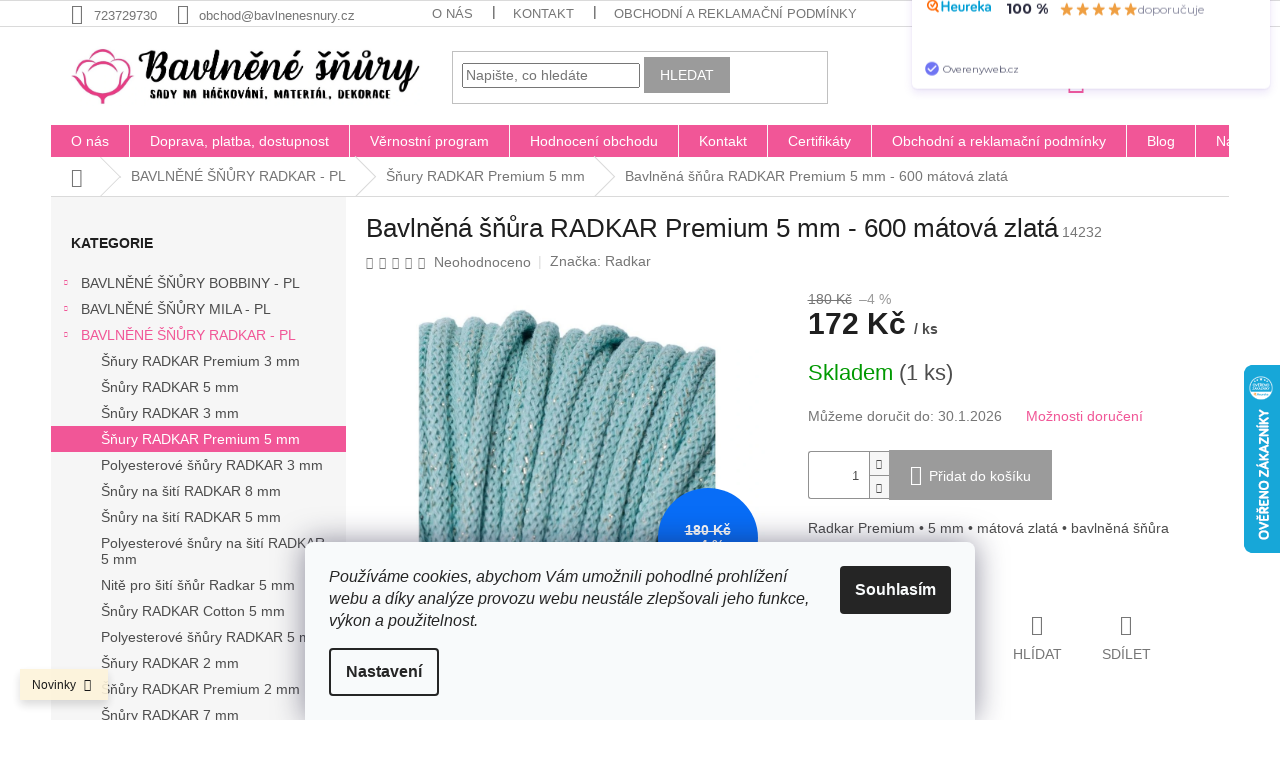

--- FILE ---
content_type: text/html; charset=utf-8
request_url: https://www.bavlnenesnury.cz/bavlnena-snura-radkar-premium-5-mm-600-matova-zlata/
body_size: 34787
content:
<!doctype html><html lang="cs" dir="ltr" class="header-background-light external-fonts-loaded"><head><meta charset="utf-8" /><meta name="viewport" content="width=device-width,initial-scale=1" /><title>Bavlněná šňůra RADKAR Premium 5 mm - 600 mátová zlatá - Bavlněné šňůry</title><link rel="preconnect" href="https://cdn.myshoptet.com" /><link rel="dns-prefetch" href="https://cdn.myshoptet.com" /><link rel="preload" href="https://cdn.myshoptet.com/prj/dist/master/cms/libs/jquery/jquery-1.11.3.min.js" as="script" /><link href="https://cdn.myshoptet.com/prj/dist/master/shop/dist/font-shoptet-11.css.62c94c7785ff2cea73b2.css" rel="stylesheet"><script>
dataLayer = [];
dataLayer.push({'shoptet' : {
    "pageId": 2108,
    "pageType": "productDetail",
    "currency": "CZK",
    "currencyInfo": {
        "decimalSeparator": ",",
        "exchangeRate": 1,
        "priceDecimalPlaces": 2,
        "symbol": "K\u010d",
        "symbolLeft": 0,
        "thousandSeparator": " "
    },
    "language": "cs",
    "projectId": 325964,
    "product": {
        "id": 14250,
        "guid": "d35181f6-4254-11ed-815a-ecf4bbd76e50",
        "hasVariants": false,
        "codes": [
            {
                "code": 14232,
                "quantity": "1",
                "stocks": [
                    {
                        "id": 1,
                        "quantity": "1"
                    },
                    {
                        "id": "ext",
                        "quantity": "0"
                    }
                ]
            }
        ],
        "code": "14232",
        "name": "Bavln\u011bn\u00e1 \u0161\u0148\u016fra RADKAR Premium 5 mm - 600 m\u00e1tov\u00e1 zlat\u00e1",
        "appendix": "",
        "weight": 0.5,
        "manufacturer": "Radkar",
        "manufacturerGuid": "1EF53333134D6E76A258DA0BA3DED3EE",
        "currentCategory": "Bavln\u011bn\u00e9 \u0161\u0148\u016fry Radkar | Bavln\u011bn\u00e9 \u0161\u0148\u016fry RADKAR Premium 5 mm",
        "currentCategoryGuid": "9f00542f-eeeb-11ec-ac23-ac1f6b0076ec",
        "defaultCategory": "Bavln\u011bn\u00e9 \u0161\u0148\u016fry Radkar | Bavln\u011bn\u00e9 \u0161\u0148\u016fry RADKAR Premium 5 mm",
        "defaultCategoryGuid": "9f00542f-eeeb-11ec-ac23-ac1f6b0076ec",
        "currency": "CZK",
        "priceWithVat": 172
    },
    "stocks": [
        {
            "id": 1,
            "title": "Sklad Janovice nad \u00dahlavou",
            "isDeliveryPoint": 1,
            "visibleOnEshop": 1
        },
        {
            "id": "ext",
            "title": "Sklad",
            "isDeliveryPoint": 0,
            "visibleOnEshop": 1
        }
    ],
    "cartInfo": {
        "id": null,
        "freeShipping": false,
        "freeShippingFrom": 1700,
        "leftToFreeGift": {
            "formattedPrice": "0 K\u010d",
            "priceLeft": 0
        },
        "freeGift": false,
        "leftToFreeShipping": {
            "priceLeft": 1700,
            "dependOnRegion": 0,
            "formattedPrice": "1 700 K\u010d"
        },
        "discountCoupon": [],
        "getNoBillingShippingPrice": {
            "withoutVat": 0,
            "vat": 0,
            "withVat": 0
        },
        "cartItems": [],
        "taxMode": "ORDINARY"
    },
    "cart": [],
    "customer": {
        "priceRatio": 1,
        "priceListId": 1,
        "groupId": null,
        "registered": false,
        "mainAccount": false
    }
}});
dataLayer.push({'cookie_consent' : {
    "marketing": "denied",
    "analytics": "denied"
}});
document.addEventListener('DOMContentLoaded', function() {
    shoptet.consent.onAccept(function(agreements) {
        if (agreements.length == 0) {
            return;
        }
        dataLayer.push({
            'cookie_consent' : {
                'marketing' : (agreements.includes(shoptet.config.cookiesConsentOptPersonalisation)
                    ? 'granted' : 'denied'),
                'analytics': (agreements.includes(shoptet.config.cookiesConsentOptAnalytics)
                    ? 'granted' : 'denied')
            },
            'event': 'cookie_consent'
        });
    });
});
</script>

<!-- Google Tag Manager -->
<script>(function(w,d,s,l,i){w[l]=w[l]||[];w[l].push({'gtm.start':
new Date().getTime(),event:'gtm.js'});var f=d.getElementsByTagName(s)[0],
j=d.createElement(s),dl=l!='dataLayer'?'&l='+l:'';j.async=true;j.src=
'https://www.googletagmanager.com/gtm.js?id='+i+dl;f.parentNode.insertBefore(j,f);
})(window,document,'script','dataLayer','GTM-KM9KG2P');</script>
<!-- End Google Tag Manager -->

<meta property="og:type" content="website"><meta property="og:site_name" content="bavlnenesnury.cz"><meta property="og:url" content="https://www.bavlnenesnury.cz/bavlnena-snura-radkar-premium-5-mm-600-matova-zlata/"><meta property="og:title" content="Bavlněná šňůra RADKAR Premium 5 mm - 600 mátová zlatá - Bavlněné šňůry"><meta name="author" content="Bavlněné šňůry"><meta name="web_author" content="Shoptet.cz"><meta name="dcterms.rightsHolder" content="www.bavlnenesnury.cz"><meta name="robots" content="index,follow"><meta property="og:image" content="https://cdn.myshoptet.com/usr/www.bavlnenesnury.cz/user/shop/big/14250_bavlnena-snura-radkar-premium-5-mm-600-matova-zlata.jpg?63399046"><meta property="og:description" content="Bavlněná šňůra s polyesterovým jádrem, průměr 5 mm."><meta name="description" content="Bavlněná šňůra s polyesterovým jádrem, průměr 5 mm."><meta property="product:price:amount" content="172"><meta property="product:price:currency" content="CZK"><style>:root {--color-primary: #f15697;--color-primary-h: 335;--color-primary-s: 85%;--color-primary-l: 64%;--color-primary-hover: #eb3b84;--color-primary-hover-h: 335;--color-primary-hover-s: 81%;--color-primary-hover-l: 58%;--color-secondary: #9b9b9b;--color-secondary-h: 0;--color-secondary-s: 0%;--color-secondary-l: 61%;--color-secondary-hover: #F15697;--color-secondary-hover-h: 335;--color-secondary-hover-s: 85%;--color-secondary-hover-l: 64%;--color-tertiary: #9b9b9b;--color-tertiary-h: 0;--color-tertiary-s: 0%;--color-tertiary-l: 61%;--color-tertiary-hover: #9b9b9b;--color-tertiary-hover-h: 0;--color-tertiary-hover-s: 0%;--color-tertiary-hover-l: 61%;--color-header-background: #ffffff;--template-font: "sans-serif";--template-headings-font: "sans-serif";--header-background-url: none;--cookies-notice-background: #F8FAFB;--cookies-notice-color: #252525;--cookies-notice-button-hover: #27263f;--cookies-notice-link-hover: #3b3a5f;--templates-update-management-preview-mode-content: "Náhled aktualizací šablony je aktivní pro váš prohlížeč."}</style>
    
    <link href="https://cdn.myshoptet.com/prj/dist/master/shop/dist/main-11.less.5a24dcbbdabfd189c152.css" rel="stylesheet" />
        
    <script>var shoptet = shoptet || {};</script>
    <script src="https://cdn.myshoptet.com/prj/dist/master/shop/dist/main-3g-header.js.05f199e7fd2450312de2.js"></script>
<!-- User include --><!-- api 473(125) html code header -->

                <style>
                    #order-billing-methods .radio-wrapper[data-guid="16ae901c-9b1e-11ed-88b4-ac1f6b0076ec"]:not(.cggooglepay), #order-billing-methods .radio-wrapper[data-guid="3fd41aac-16f7-11ec-ac23-ac1f6b0076ec"]:not(.cgapplepay) {
                        display: none;
                    }
                </style>
                <script type="text/javascript">
                    document.addEventListener('DOMContentLoaded', function() {
                        if (getShoptetDataLayer('pageType') === 'billingAndShipping') {
                            
                try {
                    if (window.ApplePaySession && window.ApplePaySession.canMakePayments()) {
                        document.querySelector('#order-billing-methods .radio-wrapper[data-guid="3fd41aac-16f7-11ec-ac23-ac1f6b0076ec"]').classList.add('cgapplepay');
                    }
                } catch (err) {} 
            
                            
                const cgBaseCardPaymentMethod = {
                        type: 'CARD',
                        parameters: {
                            allowedAuthMethods: ["PAN_ONLY", "CRYPTOGRAM_3DS"],
                            allowedCardNetworks: [/*"AMEX", "DISCOVER", "INTERAC", "JCB",*/ "MASTERCARD", "VISA"]
                        }
                };
                
                function cgLoadScript(src, callback)
                {
                    var s,
                        r,
                        t;
                    r = false;
                    s = document.createElement('script');
                    s.type = 'text/javascript';
                    s.src = src;
                    s.onload = s.onreadystatechange = function() {
                        if ( !r && (!this.readyState || this.readyState == 'complete') )
                        {
                            r = true;
                            callback();
                        }
                    };
                    t = document.getElementsByTagName('script')[0];
                    t.parentNode.insertBefore(s, t);
                } 
                
                function cgGetGoogleIsReadyToPayRequest() {
                    return Object.assign(
                        {},
                        {
                            apiVersion: 2,
                            apiVersionMinor: 0
                        },
                        {
                            allowedPaymentMethods: [cgBaseCardPaymentMethod]
                        }
                    );
                }

                function onCgGooglePayLoaded() {
                    let paymentsClient = new google.payments.api.PaymentsClient({environment: 'PRODUCTION'});
                    paymentsClient.isReadyToPay(cgGetGoogleIsReadyToPayRequest()).then(function(response) {
                        if (response.result) {
                            document.querySelector('#order-billing-methods .radio-wrapper[data-guid="16ae901c-9b1e-11ed-88b4-ac1f6b0076ec"]').classList.add('cggooglepay');	 	 	 	 	 
                        }
                    })
                    .catch(function(err) {});
                }
                
                cgLoadScript('https://pay.google.com/gp/p/js/pay.js', onCgGooglePayLoaded);
            
                        }
                    });
                </script> 
                
<!-- api 491(143) html code header -->
<link rel="stylesheet" href="https://cdn.myshoptet.com/usr/api2.dklab.cz/user/documents/_doplnky/doprava/325964/13/325964_13.css" type="text/css" /><style>
        :root {
            --dklab-background-color: #000000;
            --dklab-foreground-color: #FFFFFF;
            --dklab-transport-background-color: #F15697;
            --dklab-transport-foreground-color: #FFFFFF;
            --dklab-gift-background-color: #000000;
            --dklab-gift-foreground-color: #FFFFFF;
        }</style>
<!-- api 608(256) html code header -->
<link rel="stylesheet" href="https://cdn.myshoptet.com/usr/api2.dklab.cz/user/documents/_doplnky/bannery/325964/3538/325964_3538.css" type="text/css" /><style>
        :root {
            --dklab-bannery-b-hp-padding: 15px;
            --dklab-bannery-b-hp-box-padding: 0px;
            --dklab-bannery-b-hp-big-screen: 25%;
            --dklab-bannery-b-hp-medium-screen: 25%;
            --dklab-bannery-b-hp-small-screen: 25%;
            --dklab-bannery-b-hp-tablet-screen: 25%;
            --dklab-bannery-b-hp-mobile-screen: 25%;

            --dklab-bannery-i-hp-icon-color: #000000;
            --dklab-bannery-i-hp-color: #000000;
            --dklab-bannery-i-hp-background: #FFFFFF;            
            
            --dklab-bannery-i-d-icon-color: #000000;
            --dklab-bannery-i-d-color: #000000;
            --dklab-bannery-i-d-background: #FFFFFF;


            --dklab-bannery-i-hp-w-big-screen: 4;
            --dklab-bannery-i-hp-w-medium-screen: 4;
            --dklab-bannery-i-hp-w-small-screen: 4;
            --dklab-bannery-i-hp-w-tablet-screen: 4;
            --dklab-bannery-i-hp-w-mobile-screen: 2;
            
            --dklab-bannery-i-d-w-big-screen: 4;
            --dklab-bannery-i-d-w-medium-screen: 4;
            --dklab-bannery-i-d-w-small-screen: 4;
            --dklab-bannery-i-d-w-tablet-screen: 4;
            --dklab-bannery-i-d-w-mobile-screen: 2;

        }</style>
<!-- api 1612(1202) html code header -->
<script id='pixel-chaty' async='true' src='https://cdn.chaty.app/pixel.js?id=nlRszNu0'></script>
<!-- service 608(256) html code header -->
<link rel="stylesheet" href="https://cdn.myshoptet.com/usr/api.dklab.cz/user/documents/fontawesome/css/all.css?v=1.02" type="text/css" />
<!-- service 1359(974) html code header -->
<link href="https://cdn.myshoptet.com/usr/sazimecesko.myshoptet.com/user/documents/planetwe/common.min.css?v=1.20" rel="stylesheet" />
<link href="https://cdn.myshoptet.com/usr/sazimecesko.myshoptet.com/user/documents/planetwe/Classic.min.css" rel="stylesheet" />

<!--
<link href="https://sazimecesko.myshoptet.com/user/documents/planetwe/common.css?v=1.24" rel="stylesheet" />
<link href="https://sazimecesko.myshoptet.com/user/documents/planetwe/Classic.css" rel="stylesheet" />
-->
<!-- project html code header -->
<link rel="apple-touch-icon" sizes="114x114" href="/user/documents/apple-touch-icon.png">
<link rel="icon" type="image/png" sizes="32x32" href="/user/documents/favicon-32x32.png">
<link rel="icon" type="image/png" sizes="16x16" href="/user/documents/favicon-16x16.png">
<link rel="manifest" href="/user/documents/site.webmanifest">
<link rel="mask-icon" href="/user/documents/safari-pinned-tab.svg" color="#5bbad5">
<link rel="shortcut icon" href="/user/documents/favicon.ico">
<meta name="msapplication-TileColor" content="#da532c">
<meta name="msapplication-config" content="/user/documents/browserconfig.xml">
<meta name="theme-color" content="#ffffff">
<meta name="facebook-domain-verification" content="lhk38f67iqynbb19kv6x5zhhlzaev5" />

<style>
.navigation-in>ul>li {border-color: #f8f8f8;}
</style>

<script type='text/javascript'>
  window.smartlook||(function(d) {
    var o=smartlook=function(){ o.api.push(arguments)},h=d.getElementsByTagName('head')[0];
    var c=d.createElement('script');o.api=new Array();c.async=true;c.type='text/javascript';
    c.charset='utf-8';c.src='https://rec.smartlook.com/recorder.js';h.appendChild(c);
    })(document);
    smartlook('init', '75e46160ce2b84c2a5d8840e74ac1e7dcc025ebf');
</script>

<script type="text/javascript" website-id="F2974DB4-B939-ED11-A27C-00155D84A956" backend-url="https://popup-server.azurewebsites.net" id="notify-script" src="https://popup-server.azurewebsites.net/pixel/script"></script>

<!-- /User include --><link rel="canonical" href="https://www.bavlnenesnury.cz/bavlnena-snura-radkar-premium-5-mm-600-matova-zlata/" />    <script>
        var _hwq = _hwq || [];
        _hwq.push(['setKey', '174E56F2DC57583DADF4DCA95991A980']);
        _hwq.push(['setTopPos', '300']);
        _hwq.push(['showWidget', '22']);
        (function() {
            var ho = document.createElement('script');
            ho.src = 'https://cz.im9.cz/direct/i/gjs.php?n=wdgt&sak=174E56F2DC57583DADF4DCA95991A980';
            var s = document.getElementsByTagName('script')[0]; s.parentNode.insertBefore(ho, s);
        })();
    </script>
    <!-- Global site tag (gtag.js) - Google Analytics -->
    <script async src="https://www.googletagmanager.com/gtag/js?id=G-6VXSS2D7GG"></script>
    <script>
        
        window.dataLayer = window.dataLayer || [];
        function gtag(){dataLayer.push(arguments);}
        

                    console.debug('default consent data');

            gtag('consent', 'default', {"ad_storage":"denied","analytics_storage":"denied","ad_user_data":"denied","ad_personalization":"denied","wait_for_update":500});
            dataLayer.push({
                'event': 'default_consent'
            });
        
        gtag('js', new Date());

        
                gtag('config', 'G-6VXSS2D7GG', {"groups":"GA4","send_page_view":false,"content_group":"productDetail","currency":"CZK","page_language":"cs"});
        
        
        
        
        
        
                    gtag('event', 'page_view', {"send_to":"GA4","page_language":"cs","content_group":"productDetail","currency":"CZK"});
        
                gtag('set', 'currency', 'CZK');

        gtag('event', 'view_item', {
            "send_to": "UA",
            "items": [
                {
                    "id": "14232",
                    "name": "Bavln\u011bn\u00e1 \u0161\u0148\u016fra RADKAR Premium 5 mm - 600 m\u00e1tov\u00e1 zlat\u00e1",
                    "category": "Bavln\u011bn\u00e9 \u0161\u0148\u016fry Radkar \/ Bavln\u011bn\u00e9 \u0161\u0148\u016fry RADKAR Premium 5 mm",
                                        "brand": "Radkar",
                                                            "price": 172
                }
            ]
        });
        
        
        
        
        
                    gtag('event', 'view_item', {"send_to":"GA4","page_language":"cs","content_group":"productDetail","value":142.15000000000001,"currency":"CZK","items":[{"item_id":"14232","item_name":"Bavln\u011bn\u00e1 \u0161\u0148\u016fra RADKAR Premium 5 mm - 600 m\u00e1tov\u00e1 zlat\u00e1","item_brand":"Radkar","item_category":"Bavln\u011bn\u00e9 \u0161\u0148\u016fry Radkar","item_category2":"Bavln\u011bn\u00e9 \u0161\u0148\u016fry RADKAR Premium 5 mm","price":142.15000000000001,"quantity":1,"index":0}]});
        
        
        
        
        
        
        
        document.addEventListener('DOMContentLoaded', function() {
            if (typeof shoptet.tracking !== 'undefined') {
                for (var id in shoptet.tracking.bannersList) {
                    gtag('event', 'view_promotion', {
                        "send_to": "UA",
                        "promotions": [
                            {
                                "id": shoptet.tracking.bannersList[id].id,
                                "name": shoptet.tracking.bannersList[id].name,
                                "position": shoptet.tracking.bannersList[id].position
                            }
                        ]
                    });
                }
            }

            shoptet.consent.onAccept(function(agreements) {
                if (agreements.length !== 0) {
                    console.debug('gtag consent accept');
                    var gtagConsentPayload =  {
                        'ad_storage': agreements.includes(shoptet.config.cookiesConsentOptPersonalisation)
                            ? 'granted' : 'denied',
                        'analytics_storage': agreements.includes(shoptet.config.cookiesConsentOptAnalytics)
                            ? 'granted' : 'denied',
                                                                                                'ad_user_data': agreements.includes(shoptet.config.cookiesConsentOptPersonalisation)
                            ? 'granted' : 'denied',
                        'ad_personalization': agreements.includes(shoptet.config.cookiesConsentOptPersonalisation)
                            ? 'granted' : 'denied',
                        };
                    console.debug('update consent data', gtagConsentPayload);
                    gtag('consent', 'update', gtagConsentPayload);
                    dataLayer.push(
                        { 'event': 'update_consent' }
                    );
                }
            });
        });
    </script>
<script>
    (function(t, r, a, c, k, i, n, g) { t['ROIDataObject'] = k;
    t[k]=t[k]||function(){ (t[k].q=t[k].q||[]).push(arguments) },t[k].c=i;n=r.createElement(a),
    g=r.getElementsByTagName(a)[0];n.async=1;n.src=c;g.parentNode.insertBefore(n,g)
    })(window, document, 'script', '//www.heureka.cz/ocm/sdk.js?source=shoptet&version=2&page=product_detail', 'heureka', 'cz');

    heureka('set_user_consent', 0);
</script>
</head><body class="desktop id-2108 in-bavlnene-snury-radkar-premium-5-mm template-11 type-product type-detail multiple-columns-body columns-3 ums_forms_redesign--off ums_a11y_category_page--on ums_discussion_rating_forms--off ums_flags_display_unification--on ums_a11y_login--on mobile-header-version-0"><noscript>
    <style>
        #header {
            padding-top: 0;
            position: relative !important;
            top: 0;
        }
        .header-navigation {
            position: relative !important;
        }
        .overall-wrapper {
            margin: 0 !important;
        }
        body:not(.ready) {
            visibility: visible !important;
        }
    </style>
    <div class="no-javascript">
        <div class="no-javascript__title">Musíte změnit nastavení vašeho prohlížeče</div>
        <div class="no-javascript__text">Podívejte se na: <a href="https://www.google.com/support/bin/answer.py?answer=23852">Jak povolit JavaScript ve vašem prohlížeči</a>.</div>
        <div class="no-javascript__text">Pokud používáte software na blokování reklam, může být nutné povolit JavaScript z této stránky.</div>
        <div class="no-javascript__text">Děkujeme.</div>
    </div>
</noscript>

        <div id="fb-root"></div>
        <script>
            window.fbAsyncInit = function() {
                FB.init({
                    autoLogAppEvents : true,
                    xfbml            : true,
                    version          : 'v24.0'
                });
            };
        </script>
        <script async defer crossorigin="anonymous" src="https://connect.facebook.net/cs_CZ/sdk.js#xfbml=1&version=v24.0"></script>
<!-- Google Tag Manager (noscript) -->
<noscript><iframe src="https://www.googletagmanager.com/ns.html?id=GTM-KM9KG2P"
height="0" width="0" style="display:none;visibility:hidden"></iframe></noscript>
<!-- End Google Tag Manager (noscript) -->

    <div class="siteCookies siteCookies--bottom siteCookies--light js-siteCookies" role="dialog" data-testid="cookiesPopup" data-nosnippet>
        <div class="siteCookies__form">
            <div class="siteCookies__content">
                <div class="siteCookies__text">
                    <em>Používáme cookies, abychom Vám umožnili pohodlné prohlížení webu a díky analýze provozu webu neustále zlepšovali jeho funkce, výkon a použitelnost.</em>
                </div>
                <p class="siteCookies__links">
                    <button class="siteCookies__link js-cookies-settings" aria-label="Nastavení cookies" data-testid="cookiesSettings">Nastavení</button>
                </p>
            </div>
            <div class="siteCookies__buttonWrap">
                                <button class="siteCookies__button js-cookiesConsentSubmit" value="all" aria-label="Přijmout cookies" data-testid="buttonCookiesAccept">Souhlasím</button>
            </div>
        </div>
        <script>
            document.addEventListener("DOMContentLoaded", () => {
                const siteCookies = document.querySelector('.js-siteCookies');
                document.addEventListener("scroll", shoptet.common.throttle(() => {
                    const st = document.documentElement.scrollTop;
                    if (st > 1) {
                        siteCookies.classList.add('siteCookies--scrolled');
                    } else {
                        siteCookies.classList.remove('siteCookies--scrolled');
                    }
                }, 100));
            });
        </script>
    </div>
<a href="#content" class="skip-link sr-only">Přejít na obsah</a><div class="overall-wrapper"><div class="site-msg information"><div class="container"><div class="text">Novinky</div><div class="close js-close-information-msg"></div></div></div><div class="user-action"><div class="container">
    <div class="user-action-in">
                    <div id="login" class="user-action-login popup-widget login-widget" role="dialog" aria-labelledby="loginHeading">
        <div class="popup-widget-inner">
                            <h2 id="loginHeading">Přihlášení k vašemu účtu</h2><div id="customerLogin"><form action="/action/Customer/Login/" method="post" id="formLoginIncluded" class="csrf-enabled formLogin" data-testid="formLogin"><input type="hidden" name="referer" value="" /><div class="form-group"><div class="input-wrapper email js-validated-element-wrapper no-label"><input type="email" name="email" class="form-control" autofocus placeholder="E-mailová adresa (např. jan@novak.cz)" data-testid="inputEmail" autocomplete="email" required /></div></div><div class="form-group"><div class="input-wrapper password js-validated-element-wrapper no-label"><input type="password" name="password" class="form-control" placeholder="Heslo" data-testid="inputPassword" autocomplete="current-password" required /><span class="no-display">Nemůžete vyplnit toto pole</span><input type="text" name="surname" value="" class="no-display" /></div></div><div class="form-group"><div class="login-wrapper"><button type="submit" class="btn btn-secondary btn-text btn-login" data-testid="buttonSubmit">Přihlásit se</button><div class="password-helper"><a href="/registrace/" data-testid="signup" rel="nofollow">Nová registrace</a><a href="/klient/zapomenute-heslo/" rel="nofollow">Zapomenuté heslo</a></div></div></div><div class="social-login-buttons"><div class="social-login-buttons-divider"><span>nebo</span></div><div class="form-group"><a href="/action/Social/login/?provider=Facebook" class="login-btn facebook" rel="nofollow"><span class="login-facebook-icon"></span><strong>Přihlásit se přes Facebook</strong></a></div><div class="form-group"><a href="/action/Social/login/?provider=Google" class="login-btn google" rel="nofollow"><span class="login-google-icon"></span><strong>Přihlásit se přes Google</strong></a></div></div></form>
</div>                    </div>
    </div>

                            <div id="cart-widget" class="user-action-cart popup-widget cart-widget loader-wrapper" data-testid="popupCartWidget" role="dialog" aria-hidden="true">
    <div class="popup-widget-inner cart-widget-inner place-cart-here">
        <div class="loader-overlay">
            <div class="loader"></div>
        </div>
    </div>

    <div class="cart-widget-button">
        <a href="/kosik/" class="btn btn-conversion" id="continue-order-button" rel="nofollow" data-testid="buttonNextStep">Pokračovat do košíku</a>
    </div>
</div>
            </div>
</div>
</div><div class="top-navigation-bar" data-testid="topNavigationBar">

    <div class="container">

        <div class="top-navigation-contacts">
            <strong>Zákaznická podpora:</strong><a href="tel:723729730" class="project-phone" aria-label="Zavolat na 723729730" data-testid="contactboxPhone"><span>723729730</span></a><a href="mailto:obchod@bavlnenesnury.cz" class="project-email" data-testid="contactboxEmail"><span>obchod@bavlnenesnury.cz</span></a>        </div>

                            <div class="top-navigation-menu">
                <div class="top-navigation-menu-trigger"></div>
                <ul class="top-navigation-bar-menu">
                                            <li class="top-navigation-menu-item-731">
                            <a href="/o-nas/">O nás</a>
                        </li>
                                            <li class="top-navigation-menu-item-1016">
                            <a href="/kontakt/">Kontakt</a>
                        </li>
                                            <li class="top-navigation-menu-item-39">
                            <a href="/obchodni-podminky/">Obchodní a reklamační podmínky</a>
                        </li>
                                            <li class="top-navigation-menu-item-691">
                            <a href="/podminky-ochrany-osobnich-udaju/">Podmínky ochrany osobních údajů </a>
                        </li>
                                            <li class="top-navigation-menu-item-682">
                            <a href="/blog/">Blog</a>
                        </li>
                                            <li class="top-navigation-menu-item-27">
                            <a href="/doprava--platba--dostupnost/">Doprava, platba, dostupnost</a>
                        </li>
                                            <li class="top-navigation-menu-item-29">
                            <a href="/napiste-nam-2/">Napište nám</a>
                        </li>
                                    </ul>
                <ul class="top-navigation-bar-menu-helper"></ul>
            </div>
        
        <div class="top-navigation-tools">
            <div class="responsive-tools">
                <a href="#" class="toggle-window" data-target="search" aria-label="Hledat" data-testid="linkSearchIcon"></a>
                                                            <a href="#" class="toggle-window" data-target="login"></a>
                                                    <a href="#" class="toggle-window" data-target="navigation" aria-label="Menu" data-testid="hamburgerMenu"></a>
            </div>
                        <button class="top-nav-button top-nav-button-login toggle-window" type="button" data-target="login" aria-haspopup="dialog" aria-controls="login" aria-expanded="false" data-testid="signin"><span>Přihlášení</span></button>        </div>

    </div>

</div>
<header id="header"><div class="container navigation-wrapper">
    <div class="header-top">
        <div class="site-name-wrapper">
            <div class="site-name"><a href="/" data-testid="linkWebsiteLogo"><img src="https://cdn.myshoptet.com/usr/www.bavlnenesnury.cz/user/logos/logo_9-2.jpg" alt="Bavlněné šňůry" fetchpriority="low" /></a></div>        </div>
        <div class="search" itemscope itemtype="https://schema.org/WebSite">
            <meta itemprop="headline" content="Bavlněné šňůry RADKAR Premium 5 mm"/><meta itemprop="url" content="https://www.bavlnenesnury.cz"/><meta itemprop="text" content="Bavlněná šňůra s polyesterovým jádrem, průměr 5 mm."/>            <form action="/action/ProductSearch/prepareString/" method="post"
    id="formSearchForm" class="search-form compact-form js-search-main"
    itemprop="potentialAction" itemscope itemtype="https://schema.org/SearchAction" data-testid="searchForm">
    <fieldset>
        <meta itemprop="target"
            content="https://www.bavlnenesnury.cz/vyhledavani/?string={string}"/>
        <input type="hidden" name="language" value="cs"/>
        
            
<input
    type="search"
    name="string"
        class="query-input form-control search-input js-search-input"
    placeholder="Napište, co hledáte"
    autocomplete="off"
    required
    itemprop="query-input"
    aria-label="Vyhledávání"
    data-testid="searchInput"
>
            <button type="submit" class="btn btn-default" data-testid="searchBtn">Hledat</button>
        
    </fieldset>
</form>
        </div>
        <div class="navigation-buttons">
                
    <a href="/kosik/" class="btn btn-icon toggle-window cart-count" data-target="cart" data-hover="true" data-redirect="true" data-testid="headerCart" rel="nofollow" aria-haspopup="dialog" aria-expanded="false" aria-controls="cart-widget">
        
                <span class="sr-only">Nákupní košík</span>
        
            <span class="cart-price visible-lg-inline-block" data-testid="headerCartPrice">
                                    Prázdný košík                            </span>
        
    
            </a>
        </div>
    </div>
    <nav id="navigation" aria-label="Hlavní menu" data-collapsible="true"><div class="navigation-in menu"><ul class="menu-level-1" role="menubar" data-testid="headerMenuItems"><li class="menu-item-731" role="none"><a href="/o-nas/" data-testid="headerMenuItem" role="menuitem" aria-expanded="false"><b>O nás</b></a></li>
<li class="menu-item-27" role="none"><a href="/doprava--platba--dostupnost/" data-testid="headerMenuItem" role="menuitem" aria-expanded="false"><b>Doprava, platba, dostupnost</b></a></li>
<li class="menu-item-2456" role="none"><a href="/vernostni-program/" data-testid="headerMenuItem" role="menuitem" aria-expanded="false"><b>Věrnostní program</b></a></li>
<li class="menu-item--51" role="none"><a href="/hodnoceni-obchodu/" data-testid="headerMenuItem" role="menuitem" aria-expanded="false"><b>Hodnocení obchodu</b></a></li>
<li class="menu-item-1016" role="none"><a href="/kontakt/" data-testid="headerMenuItem" role="menuitem" aria-expanded="false"><b>Kontakt</b></a></li>
<li class="menu-item-1184" role="none"><a href="/covid/" data-testid="headerMenuItem" role="menuitem" aria-expanded="false"><b>Certifikáty</b></a></li>
<li class="menu-item-39" role="none"><a href="/obchodni-podminky/" target="blank" data-testid="headerMenuItem" role="menuitem" aria-expanded="false"><b>Obchodní a reklamační podmínky</b></a></li>
<li class="menu-item-682" role="none"><a href="/blog/" data-testid="headerMenuItem" role="menuitem" aria-expanded="false"><b>Blog</b></a></li>
<li class="menu-item-29" role="none"><a href="/napiste-nam-2/" data-testid="headerMenuItem" role="menuitem" aria-expanded="false"><b>Napište nám</b></a></li>
<li class="menu-item--24" role="none"><a href="/znacka/" data-testid="headerMenuItem" role="menuitem" aria-expanded="false"><b>Prodávané značky</b></a></li>
<li class="appended-category menu-item-1835 ext" role="none"><a href="/bavlnene-snury-bobbiny/"><b>BAVLNĚNÉ ŠŇŮRY BOBBINY - PL</b><span class="submenu-arrow" role="menuitem"></span></a><ul class="menu-level-2 menu-level-2-appended" role="menu"><li class="menu-item-1706" role="none"><a href="/snury-bobbiny-3-mm/" data-testid="headerMenuItem" role="menuitem"><span>Šňůry BOBBINY Junior 3 mm</span></a></li><li class="menu-item-1754" role="none"><a href="/macrame-bobbiny-regular-3-mm/" data-testid="headerMenuItem" role="menuitem"><span>Šňůry BOBBINY Macrame Regular 3 mm</span></a></li><li class="menu-item-2033" role="none"><a href="/macrame-bobbiny-3ply-regular-3-mm/" data-testid="headerMenuItem" role="menuitem"><span>Macrame Bobbiny 3PLY REGULAR 3 mm</span></a></li><li class="menu-item-1661" role="none"><a href="/snury-bobbiny/" data-testid="headerMenuItem" role="menuitem"><span>Šňůry BOBBINY Premium  5 mm</span></a></li><li class="menu-item-1763" role="none"><a href="/macrame-bobbiny-xxl-5-mm/" data-testid="headerMenuItem" role="menuitem"><span>Šňury BOBBINY Macrame XXL 5 mm</span></a></li><li class="menu-item-2389" role="none"><a href="/snury-bobbiny-9-mm/" data-testid="headerMenuItem" role="menuitem"><span>Šnůry BOBBINYJumbo 9 mm</span></a></li></ul></li><li class="appended-category menu-item-1844 ext" role="none"><a href="/snury-mila/"><b>BAVLNĚNÉ ŠŇŮRY MILA - PL</b><span class="submenu-arrow" role="menuitem"></span></a><ul class="menu-level-2 menu-level-2-appended" role="menu"><li class="menu-item-2432" role="none"><a href="/bavlnene-snury-na-siti-mila--6-mm-50-m/" data-testid="headerMenuItem" role="menuitem"><span>Šňůry na šití 6 mm/50</span></a></li><li class="menu-item-1712" role="none"><a href="/snury-mila-3-mm/" data-testid="headerMenuItem" role="menuitem"><span>Šnůry 3 mm</span></a></li><li class="menu-item-2347" role="none"><a href="/polyesterove-snury-mila/" data-testid="headerMenuItem" role="menuitem"><span>Polyesterové šňury 3 mm</span></a></li><li class="menu-item-2256" role="none"><a href="/snury-mila-premium-cotton-3-mm/" data-testid="headerMenuItem" role="menuitem"><span>Šňůry Premium Cotton 3 mm</span></a></li><li class="menu-item-2223" role="none"><a href="/bavlnena-snura-mila-glitter-3-mm/" data-testid="headerMenuItem" role="menuitem"><span>Šňůry Glitter 3 mm</span></a></li><li class="menu-item-1715" role="none"><a href="/snury-mila-5-mm/" data-testid="headerMenuItem" role="menuitem"><span>Šnůry 5 mm</span></a></li><li class="menu-item-2350" role="none"><a href="/polyesterove-snury-mila-5-mm/" data-testid="headerMenuItem" role="menuitem"><span>Polyesterové šňůry 5 mm</span></a></li><li class="menu-item-1907" role="none"><a href="/bavlnene-snury-mila-5-mm-2/" data-testid="headerMenuItem" role="menuitem"><span>Šnůry Glitter 5 mm</span></a></li><li class="menu-item-2201" role="none"><a href="/bavlnena-snura-mila-rainbow/" data-testid="headerMenuItem" role="menuitem"><span>Šňůry Rainbow 5 mm</span></a></li><li class="menu-item-1880" role="none"><a href="/snury-mila-premizm-cotton-5-mm/" data-testid="headerMenuItem" role="menuitem"><span>Šňůry Premium Cotton 5 mm</span></a></li><li class="menu-item-2447" role="none"><a href="/nite-pro-sici-snury-mila-6-mm/" data-testid="headerMenuItem" role="menuitem"><span>Nitě pro šití šňůr Mila 6 mm</span></a></li><li class="menu-item-1742" role="none"><a href="/macrame-twist-mila-3-mm/" data-testid="headerMenuItem" role="menuitem"><span>Šnůry Twist 3 mm</span></a></li><li class="menu-item-2441" role="none"><a href="/polyesterove-snury-mila-ombre-3-mm/" data-testid="headerMenuItem" role="menuitem"><span>Polyesterové šňury Ombre 3 mm</span></a></li><li class="menu-item-2386" role="none"><a href="/bavlnene-snury-mila-9-mm/" data-testid="headerMenuItem" role="menuitem"><span>Šnůry 9 mm</span></a></li><li class="menu-item-1886" role="none"><a href="/mila-macrame-boho-3ply-4-mm/" data-testid="headerMenuItem" role="menuitem"><span>Šňůry Boho 3ply 4 mm</span></a></li><li class="menu-item-1751" role="none"><a href="/snury-twist-xl-mila-5-mm/" data-testid="headerMenuItem" role="menuitem"><span>Šňůry Twist XL 5 mm</span></a></li><li class="menu-item-2262" role="none"><a href="/bavlnena-snury-makrama/" data-testid="headerMenuItem" role="menuitem"><span>Šňůry Makrama 2 mm</span></a></li><li class="menu-item-2285" role="none"><a href="/vzorniky-barev-2/" data-testid="headerMenuItem" role="menuitem"><span>Vzorníky barev Mila</span></a></li></ul></li><li class="appended-category menu-item-2063 ext" role="none"><a href="/bavlnene-snury-radkar/"><b>BAVLNĚNÉ ŠŇŮRY RADKAR - PL</b><span class="submenu-arrow" role="menuitem"></span></a><ul class="menu-level-2 menu-level-2-appended" role="menu"><li class="menu-item-2426" role="none"><a href="/bavlnene-snury-radkar-premium-3-mm/" data-testid="headerMenuItem" role="menuitem"><span>Šňury RADKAR Premium 3 mm</span></a></li><li class="menu-item-2066" role="none"><a href="/bavlnene-snury-radkar--5-mm-2/" data-testid="headerMenuItem" role="menuitem"><span>Šnůry RADKAR 5 mm</span></a></li><li class="menu-item-2072" role="none"><a href="/bavlnene-snury-radkar--3-mm/" data-testid="headerMenuItem" role="menuitem"><span>Šnůry RADKAR 3 mm</span></a></li><li class="menu-item-2108" role="none"><a href="/bavlnene-snury-radkar-premium-5-mm/" data-testid="headerMenuItem" role="menuitem"><span>Šňury RADKAR Premium 5 mm</span></a></li><li class="menu-item-2244" role="none"><a href="/polyesterove-snury-radkar-3-mm/" data-testid="headerMenuItem" role="menuitem"><span>Polyesterové šňůry RADKAR 3 mm</span></a></li><li class="menu-item-2450" role="none"><a href="/bavlnene-snury-na-siti-radkar--8-mm/" data-testid="headerMenuItem" role="menuitem"><span>Šnůry na šití RADKAR 8 mm</span></a></li><li class="menu-item-2420" role="none"><a href="/bavlnene-snuryna-siti-radkar--5-mm/" data-testid="headerMenuItem" role="menuitem"><span>Šnůry na šití RADKAR 5 mm</span></a></li><li class="menu-item-2453" role="none"><a href="/polyesterove-snury-na-siti-radkar--5-mm/" data-testid="headerMenuItem" role="menuitem"><span>Polyesterové šnůry na šití RADKAR 5 mm</span></a></li><li class="menu-item-2423" role="none"><a href="/nite-pro-sici-snury/" data-testid="headerMenuItem" role="menuitem"><span>Nitě pro šití šňůr Radkar 5 mm</span></a></li><li class="menu-item-2417" role="none"><a href="/bavlnene-snury-radkar-cotton-5-mm/" data-testid="headerMenuItem" role="menuitem"><span>Šnůry RADKAR Cotton 5 mm</span></a></li><li class="menu-item-2435" role="none"><a href="/polyesterove-snury-radkar-5-mm/" data-testid="headerMenuItem" role="menuitem"><span>Polyesterové šňůry RADKAR 5 mm</span></a></li><li class="menu-item-2087" role="none"><a href="/bavlnene-snury-radkar-2-mm/" data-testid="headerMenuItem" role="menuitem"><span>Šňury RADKAR 2 mm</span></a></li><li class="menu-item-2217" role="none"><a href="/bavlnene-snury-radkar-premium-2-mm/" data-testid="headerMenuItem" role="menuitem"><span>Šňůry RADKAR Premium 2 mm</span></a></li><li class="menu-item-2081" role="none"><a href="/bavlnene-snury-radkar-7-mm/" data-testid="headerMenuItem" role="menuitem"><span>Šnůry RADKAR 7 mm</span></a></li><li class="menu-item-2093" role="none"><a href="/vzorniky-barev/" data-testid="headerMenuItem" role="menuitem"><span>Vzorníky barev</span></a></li><li class="menu-item-2229" role="none"><a href="/bavlnene-snury-radkar-macrame-3-mm/" data-testid="headerMenuItem" role="menuitem"><span>Šňůry RADKAR Macrame 3 mm</span></a></li><li class="menu-item-2238" role="none"><a href="/bavlnene-snury-radkar-macrame-5-mm/" data-testid="headerMenuItem" role="menuitem"><span>Šňůry RADKAR Macrame 5 mm</span></a></li><li class="menu-item-2353" role="none"><a href="/polyesterove-snury-radkar-2-mm/" data-testid="headerMenuItem" role="menuitem"><span>Polyesterové šňůry RADKAR 2 mm</span></a></li><li class="menu-item-2403" role="none"><a href="/multicolor/" data-testid="headerMenuItem" role="menuitem"><span>MULTIKOLOR</span></a></li><li class="menu-item-2410" role="none"><a href="/bavlnene-snury-radkar-5mm-bez-jadra/" data-testid="headerMenuItem" role="menuitem"><span>Šňůry RADKAR 5mm bez jádra</span></a></li></ul></li><li class="appended-category menu-item-1853 ext" role="none"><a href="/bavlneny-snury-maccaroni/"><b>BAVLNĚNÉ ŠŇŮRY MACCARONI - TR</b><span class="submenu-arrow" role="menuitem"></span></a><ul class="menu-level-2 menu-level-2-appended" role="menu"><li class="menu-item-1109" role="none"><a href="/snury-abigail-3-mm/" data-testid="headerMenuItem" role="menuitem"><span>Šnůry ABIGAIL 3 mm</span></a></li><li class="menu-item-905" role="none"><a href="/snury-abigail-5-mm/" data-testid="headerMenuItem" role="menuitem"><span>Šňůry ABIGAIL 5 mm</span></a></li><li class="menu-item-1193" role="none"><a href="/macrame-cord-the-wall-3/" data-testid="headerMenuItem" role="menuitem"><span>Šnůra Macrame The Wall 3 mm</span></a></li><li class="menu-item-1448" role="none"><a href="/macrame-the-wall-5-mm/" data-testid="headerMenuItem" role="menuitem"><span>Šňůra Macrame The Wall 5 mm</span></a></li><li class="menu-item-1517" role="none"><a href="/macrame-rope-4-mm/" data-testid="headerMenuItem" role="menuitem"><span>Šnůra Macrame Rope 4 mm</span></a></li><li class="menu-item-716" role="none"><a href="/cotton-macrame-2-mm/" data-testid="headerMenuItem" role="menuitem"><span>Cotton macrame 2 mm</span></a></li><li class="menu-item-2186" role="none"><a href="/hangers-rope-10-mm/" data-testid="headerMenuItem" role="menuitem"><span>Hangers Rope 10 mm</span></a></li><li class="menu-item-1325" role="none"><a href="/snura-cord-yarn-6-mm/" data-testid="headerMenuItem" role="menuitem"><span>Šnůra CORD Yarn 6 mm</span></a></li><li class="menu-item-1574" role="none"><a href="/ribbon-5-mm/" data-testid="headerMenuItem" role="menuitem"><span>RIBBON 5 mm</span></a></li><li class="menu-item-1529" role="none"><a href="/snura-pp-macrame-xl-3-7-mm/" data-testid="headerMenuItem" role="menuitem"><span>Šňura PP Macrame XL 3,7 mm</span></a></li><li class="menu-item-947" role="none"><a href="/pp-macrame-2-mm-provazkova-prize/" data-testid="headerMenuItem" role="menuitem"><span>PP Macrame 2 mm</span></a></li><li class="menu-item-1583" role="none"><a href="/pp-ribbon-5-mm/" data-testid="headerMenuItem" role="menuitem"><span>PP RIBBON 5 mm</span></a></li><li class="menu-item-1709" role="none"><a href="/knit-shine-2/" data-testid="headerMenuItem" role="menuitem"><span>Šnůra KNIT &amp; SHINE       1 mm</span></a></li></ul></li><li class="appended-category menu-item-1868 ext" role="none"><a href="/bavlnene-snury-yarnmellow/"><b>BAVLNĚNÉ ŠŇŮRY YARNMELLOW - ČR</b><span class="submenu-arrow" role="menuitem"></span></a><ul class="menu-level-2 menu-level-2-appended" role="menu"><li class="menu-item-1289" role="none"><a href="/ceske-bavlnene-snury-berry-3-mm/" data-testid="headerMenuItem" role="menuitem"><span>Šňůry Berry 3 mm</span></a></li><li class="menu-item-1295" role="none"><a href="/ceske-bavlnene-snury-berry-5-mm/" data-testid="headerMenuItem" role="menuitem"><span>Šňůry Berry 5 mm</span></a></li><li class="menu-item-1649" role="none"><a href="/macrame-angel-3-mm/" data-testid="headerMenuItem" role="menuitem"><span>Macrame ANGEL 3 mm</span></a></li><li class="menu-item-1652" role="none"><a href="/macrame-snury-angel-5-mm/" data-testid="headerMenuItem" role="menuitem"><span>Macrame ANGEL 5 mm</span></a></li><li class="menu-item-1337" role="none"><a href="/ceske-polyesterove-snury-loopy/" data-testid="headerMenuItem" role="menuitem"><span>Šňůry LOOPY 4 mm - CZ</span></a></li><li class="menu-item-2287" role="none"><a href="/duhova-klubicka-butterfly/" data-testid="headerMenuItem" role="menuitem"><span>Duhová klubíčka Butterfly</span></a></li></ul></li><li class="appended-category menu-item-1862 ext" role="none"><a href="/bavlnene-snury-vlna-hep/"><b>BAVLNĚNÉ ŠŇŮRY VLNA-HEP - EU</b><span class="submenu-arrow" role="menuitem"></span></a><ul class="menu-level-2 menu-level-2-appended" role="menu"><li class="menu-item-1343" role="none"><a href="/cordy-2-5-mm-macrame/" data-testid="headerMenuItem" role="menuitem"><span>Šňůra Cordy macrame 2,5 mm</span></a></li><li class="menu-item-1439" role="none"><a href="/twist-5-mm/" data-testid="headerMenuItem" role="menuitem"><span>Šňůra Macrame Twist  5 mm</span></a></li><li class="menu-item-1568" role="none"><a href="/cordy-5-0-mm/" data-testid="headerMenuItem" role="menuitem"><span>Šňůry Cordy 5,0 mm</span></a></li></ul></li><li class="appended-category menu-item-2099 ext" role="none"><a href="/bavlnene-snury-bugeto/"><b>BAVLNĚNÉ ŠŇŮRY BUGETO - TR</b><span class="submenu-arrow" role="menuitem"></span></a><ul class="menu-level-2 menu-level-2-appended" role="menu"><li class="menu-item-1304" role="none"><a href="/cotton-macrame-large-3-mm/" data-testid="headerMenuItem" role="menuitem"><span>Cotton macrame LARGE 3 mm</span></a></li><li class="menu-item-2102" role="none"><a href="/bugeto-terra-cord/" data-testid="headerMenuItem" role="menuitem"><span>Bugeto Terra cord 5 mm</span></a></li><li class="menu-item-1595" role="none"><a href="/soft-macrame-4-0-mm/" data-testid="headerMenuItem" role="menuitem"><span>Šňůra  SOFT macarme 4,0 mm</span></a></li></ul></li><li class="appended-category menu-item-2162 ext" role="none"><a href="/bavlnene-snury-fabryka-sznurka/"><b>BAVLNĚNÉ ŠŇŮRY FABRYKA SZNURKA - PL</b><span class="submenu-arrow" role="menuitem"></span></a><ul class="menu-level-2 menu-level-2-appended" role="menu"><li class="menu-item-2165" role="none"><a href="/macrame-fabryka-sznurka-3ply-3-mm/" data-testid="headerMenuItem" role="menuitem"><span>Macrame Fabryka sznurka 3PLY - 3 mm</span></a></li><li class="menu-item-2171" role="none"><a href="/macrame-fabryka-sznurka-3ply-5-mm/" data-testid="headerMenuItem" role="menuitem"><span>Macrame Fabryka sznurka 3PLY - 5 mm</span></a></li><li class="menu-item-2174" role="none"><a href="/macrame-fabryka-sznurka-xl-5-mm/" data-testid="headerMenuItem" role="menuitem"><span>Macrame Fabryka Sznurka XL -  5 mm</span></a></li><li class="menu-item-2177" role="none"><a href="/macrame-fabryka-sznurka-3-mm/" data-testid="headerMenuItem" role="menuitem"><span>Macrame Fabryka Sznurka -  3 mm</span></a></li></ul></li><li class="appended-category menu-item-2371 ext" role="none"><a href="/bavlnene-snury-lovely-cotton/"><b>BAVLNĚNÉ ŠŇŮRY LOVELY COTTONS - PL</b><span class="submenu-arrow" role="menuitem"></span></a><ul class="menu-level-2 menu-level-2-appended" role="menu"><li class="menu-item-2374" role="none"><a href="/macrame-lovely-cottons-3-mm/" data-testid="headerMenuItem" role="menuitem"><span>MACRAME LOVELY COTTONS 3 mm</span></a></li></ul></li><li class="appended-category menu-item-1664 ext" role="none"><a href="/bavlnene-snury-yarnart/"><b>BAVLNĚNÉ ŠŇŮRY YARNART - TR</b><span class="submenu-arrow" role="menuitem"></span></a><ul class="menu-level-2 menu-level-2-appended" role="menu"><li class="menu-item-1349" role="none"><a href="/macrame-rope-3-mm/" data-testid="headerMenuItem" role="menuitem"><span>Šňůra Macrame Rope 3 mm</span></a></li><li class="menu-item-1607" role="none"><a href="/macrame-cord-3-0-mm/" data-testid="headerMenuItem" role="menuitem"><span>Šňůra Macrame Cord 3,0 mm</span></a></li><li class="menu-item-2009" role="none"><a href="/macrame-twisted-3-0-mm-250g/" data-testid="headerMenuItem" role="menuitem"><span>Šňůry macrame Twisted 3,0 mm - 250g</span></a></li><li class="menu-item-1355" role="none"><a href="/twisted-macrame-3-0-mm-500g-2/" data-testid="headerMenuItem" role="menuitem"><span>Šňůra Macrame Twisted 3,0 mm - 500g</span></a></li><li class="menu-item-2117" role="none"><a href="/macrame-rope-5-mm/" data-testid="headerMenuItem" role="menuitem"><span>Macrame Rope 5 mm</span></a></li><li class="menu-item-2120" role="none"><a href="/macrame-cotton-2-mm/" data-testid="headerMenuItem" role="menuitem"><span>Macrame Cotton 2 mm</span></a></li></ul></li><li class="appended-category menu-item-2356 ext" role="none"><a href="/polyesterove-snury-radkar-a-mila/"><b>POLYESTEROVÉ ŠŇŮRY</b><span class="submenu-arrow" role="menuitem"></span></a><ul class="menu-level-2 menu-level-2-appended" role="menu"><li class="menu-item-2362" role="none"><a href="/radkar-2-a-3-mm/" data-testid="headerMenuItem" role="menuitem"><span>Polyesterové šňůry Radkar 3 mm</span></a></li><li class="menu-item-2365" role="none"><a href="/polyesterove-snury-mila-5-mm-2/" data-testid="headerMenuItem" role="menuitem"><span>Mila 5 mm</span></a></li><li class="menu-item-2368" role="none"><a href="/polyesterove-snury-radkar-2-mm-2/" data-testid="headerMenuItem" role="menuitem"><span>Radkar 2 mm</span></a></li><li class="menu-item-2359" role="none"><a href="/mila-3-mm/" data-testid="headerMenuItem" role="menuitem"><span>Mila 3 mm</span></a></li><li class="menu-item-2438" role="none"><a href="/polyesterove-snury-radkar-5-mm-2/" data-testid="headerMenuItem" role="menuitem"><span>Polyesterové šňůry RADKAR 5 mm</span></a></li></ul></li><li class="appended-category menu-item-2412 ext" role="none"><a href="/bavlnene-snury-bobilon/"><b>BAVLŇENÉ ŠŇŮRY BOBILON</b><span class="submenu-arrow" role="menuitem"></span></a><ul class="menu-level-2 menu-level-2-appended" role="menu"><li class="menu-item-2415" role="none"><a href="/bobilon-maxi-9-11-mm/" data-testid="headerMenuItem" role="menuitem"><span>Bobilon Maxi 9 -11 mm</span></a></li></ul></li><li class="appended-category menu-item-2290 ext" role="none"><a href="/hackovani-hracky/"><b>HÁČKOVÁNÍ HRAČKY</b><span class="submenu-arrow" role="menuitem"></span></a><ul class="menu-level-2 menu-level-2-appended" role="menu"><li class="menu-item-2293" role="none"><a href="/etrofil-jeans/" data-testid="headerMenuItem" role="menuitem"><span>ETROFIL JEANS</span></a></li><li class="menu-item-2296" role="none"><a href="/prize-etrifil-yonca-baby/" data-testid="headerMenuItem" role="menuitem"><span>ETROFIL YONCA BABY</span></a></li><li class="menu-item-2299" role="none"><a href="/etrofil-organic-cotton/" data-testid="headerMenuItem" role="menuitem"><span>ETROFIL ORGANIC COTTON</span></a></li><li class="menu-item-2302" role="none"><a href="/prize-himalaya-dolphin-baby/" data-testid="headerMenuItem" role="menuitem"><span>HIMALAYA DOLPHIN BABY</span></a></li><li class="menu-item-2314" role="none"><a href="/vlnahep/" data-testid="headerMenuItem" role="menuitem"><span>VLNA-HEP DREAM</span></a></li></ul></li><li class="appended-category menu-item-1010 ext" role="none"><a href="/snury-a-prize-dle-pouziti/"><b>ŠŇŮRY A PŘÍZE DLE POUŽITÍ</b><span class="submenu-arrow" role="menuitem"></span></a><ul class="menu-level-2 menu-level-2-appended" role="menu"><li class="menu-item-1256" role="none"><a href="/na-kabelky--prostirani--sperky/" data-testid="headerMenuItem" role="menuitem"><span>Na kabelky,batohy,prostírání</span></a></li><li class="menu-item-1253" role="none"><a href="/na-kosiky--prostirani-a-puffy/" data-testid="headerMenuItem" role="menuitem"><span>Na košíky,prostírání,puffy a koberečky</span></a></li><li class="menu-item-1259" role="none"><a href="/na-hracky--cepicky--tunely--satky/" data-testid="headerMenuItem" role="menuitem"><span>Na hračky,čepičky,deky a oblečení</span></a></li><li class="menu-item-1277" role="none"><a href="/na-macrame-techniku-rozcesavaci/" data-testid="headerMenuItem" role="menuitem"><span>Na macrame techniku - rozčesávací</span></a></li><li class="menu-item-1280" role="none"><a href="/na-satky--saty-duhova-klubka/" data-testid="headerMenuItem" role="menuitem"><span>Na šátky, šaty - duhová klubka</span></a></li><li class="menu-item-2195" role="none"><a href="/na-siti-pomoci-siciho-stroje/" data-testid="headerMenuItem" role="menuitem"><span>Na šití pomocí šicího stroje</span></a></li></ul></li><li class="appended-category menu-item-1094 ext" role="none"><a href="/prize-na-pleteni-a-hackovani/"><b>PŘÍZE</b><span class="submenu-arrow" role="menuitem"></span></a><ul class="menu-level-2 menu-level-2-appended" role="menu"><li class="menu-item-2317" role="none"><a href="/alize-2/" data-testid="headerMenuItem" role="menuitem"><span>ALIZE</span></a></li><li class="menu-item-1130" role="none"><a href="/jeans-prize-na-pleteni-a-hackovani-2/" data-testid="headerMenuItem" role="menuitem"><span>ETROFIL</span></a></li><li class="menu-item-2335" role="none"><a href="/vlnap/" data-testid="headerMenuItem" role="menuitem"><span>VLNAP</span></a></li><li class="menu-item-2311" role="none"><a href="/himalaya-2/" data-testid="headerMenuItem" role="menuitem"><span>HIMALAYA</span></a></li><li class="menu-item-1601" role="none"><a href="/jeans-vlnahep/" data-testid="headerMenuItem" role="menuitem"><span>VLNA-HEP</span></a></li><li class="menu-item-2338" role="none"><a href="/duhova-klubka/" data-testid="headerMenuItem" role="menuitem"><span>DUHOVÁ KLUBKA</span></a></li><li class="menu-item-1310" role="none"><a href="/snury-a-spagaty-na-hackovani-a-pleteni/" data-testid="headerMenuItem" role="menuitem"><span>Ostatní značky</span></a></li><li class="menu-item-1388" role="none"><a href="/cristal-2/" data-testid="headerMenuItem" role="menuitem"><span>Cristal</span></a></li></ul></li><li class="appended-category menu-item-1916 ext" role="none"><a href="/macrame/"><b>MACRAME</b><span class="submenu-arrow" role="menuitem"></span></a><ul class="menu-level-2 menu-level-2-appended" role="menu"><li class="menu-item-1955" role="none"><a href="/rozcesavaci-snury---3mm/" data-testid="headerMenuItem" role="menuitem"><span>Rozčesávací šnůry ⌀ 3 mm</span></a></li><li class="menu-item-1958" role="none"><a href="/rozcesavaci-snury---4-mm/" data-testid="headerMenuItem" role="menuitem"><span>Rozčesávací šnůry ⌀ 4 mm</span></a></li><li class="menu-item-2189" role="none"><a href="/rozcesavaci-snury---10-mm/" data-testid="headerMenuItem" role="menuitem"><span>Rozčesávací šnůry ⌀ 10 mm</span></a></li><li class="menu-item-1961" role="none"><a href="/rozcesavaci-snury---5-mm/" data-testid="headerMenuItem" role="menuitem"><span>Rozčesávací šnůry ⌀ 5 mm</span></a></li><li class="menu-item-1928" role="none"><a href="/macrame-doplnky/" data-testid="headerMenuItem" role="menuitem"><span>Macrame - doplňky</span></a></li></ul></li><li class="appended-category menu-item-1937 ext" role="none"><a href="/hackovani/"><b>ŠŇŮRY SEŘAZENÉ DLE PRŮMĚRŮ</b><span class="submenu-arrow" role="menuitem"></span></a><ul class="menu-level-2 menu-level-2-appended" role="menu"><li class="menu-item-1991" role="none"><a href="/prize-na-hackovani---2-mm/" data-testid="headerMenuItem" role="menuitem"><span>Šnůry a příze na háčkování ⌀ 2 mm</span></a></li><li class="menu-item-1988" role="none"><a href="/prize-na-hackovani---3-mm/" data-testid="headerMenuItem" role="menuitem"><span>Šnůry a příze na háčkování ⌀ 3 mm</span></a></li><li class="menu-item-1994" role="none"><a href="/prize-na-hackovani---4-mm/" data-testid="headerMenuItem" role="menuitem"><span>Šnůry a příze na háčkování ⌀ 4 mm</span></a></li><li class="menu-item-1997" role="none"><a href="/bavlnene-snury-5-mm/" data-testid="headerMenuItem" role="menuitem"><span>Šnůry a příze na háčkování ⌀ 5 mm</span></a></li><li class="menu-item-2000" role="none"><a href="/prize-na-hackovani---6-mm/" data-testid="headerMenuItem" role="menuitem"><span>Šnůry a příze na háčkování ⌀ 6 mm</span></a></li><li class="menu-item-2003" role="none"><a href="/spagaty-na-hackovani---7-mm/" data-testid="headerMenuItem" role="menuitem"><span>Šnůry a příze na háčkování ⌀ 7 mm</span></a></li><li class="menu-item-2444" role="none"><a href="/snury-a-prize-na-hackovani---9-mm/" data-testid="headerMenuItem" role="menuitem"><span>Šnůry a příze na háčkování ⌀ 9 mm</span></a></li></ul></li><li class="appended-category menu-item-1793 ext" role="none"><a href="/galanterie/"><b>GALANTERIE</b><span class="submenu-arrow" role="menuitem"></span></a><ul class="menu-level-2 menu-level-2-appended" role="menu"><li class="menu-item-1553" role="none"><a href="/drevene-krouzky/" data-testid="headerMenuItem" role="menuitem"><span>Dřevěné kroužky - různé průměry</span></a></li><li class="menu-item-1541" role="none"><a href="/drevene-koralky/" data-testid="headerMenuItem" role="menuitem"><span>Dřevěné korálky - různé průměry</span></a></li><li class="menu-item-1538" role="none"><a href="/drevene-knofliky/" data-testid="headerMenuItem" role="menuitem"><span>Dřevěné knoflíky - různá provedení</span></a></li><li class="menu-item-1967" role="none"><a href="/andelska-kridla/" data-testid="headerMenuItem" role="menuitem"><span>Andělská křídla</span></a></li><li class="menu-item-1547" role="none"><a href="/magnety/" data-testid="headerMenuItem" role="menuitem"><span>Magnety k přišití - různé barvy</span></a></li><li class="menu-item-1535" role="none"><a href="/bezpecnostni-oci/" data-testid="headerMenuItem" role="menuitem"><span>Bezpečnostní oči a nosy na hračky</span></a></li><li class="menu-item-2039" role="none"><a href="/opaskove-a-kabelkove-nyty/" data-testid="headerMenuItem" role="menuitem"><span>Opaskové a kabelkové nýty</span></a></li><li class="menu-item-2045" role="none"><a href="/kovova-galanterie-na-kabelky/" data-testid="headerMenuItem" role="menuitem"><span>Kovová galanterie na kabelky</span></a></li><li class="menu-item-2126" role="none"><a href="/kovove-konstrukce/" data-testid="headerMenuItem" role="menuitem"><span>Kovové konstrukce</span></a></li><li class="menu-item-2377" role="none"><a href="/handmade-stitky/" data-testid="headerMenuItem" role="menuitem"><span>Handmade štítky</span></a></li><li class="menu-item-2380" role="none"><a href="/hacky-a-jehlice/" data-testid="headerMenuItem" role="menuitem"><span>Háčky a jehlice</span></a></li></ul></li><li class="appended-category menu-item-1799 ext" role="none"><a href="/drevena-dna/"><b>PŘEKLIŽKA - DNA a VÍKA NA KOŠÍKY</b><span class="submenu-arrow" role="menuitem"></span></a><ul class="menu-level-2 menu-level-2-appended" role="menu"><li class="menu-item-908" role="none"><a href="/drevena-dna-srdce/" data-testid="headerMenuItem" role="menuitem"><span>Dřevěná dna ve tvaru srdce</span></a></li><li class="menu-item-1802" role="none"><a href="/drevena-dna-kruh/" data-testid="headerMenuItem" role="menuitem"><span>Kulatá dřevěná + plexi dna a víka</span></a></li><li class="menu-item-1805" role="none"><a href="/drevena-dna-oval/" data-testid="headerMenuItem" role="menuitem"><span>Oválná dřevěná dna</span></a></li><li class="menu-item-1808" role="none"><a href="/drevena-dna-ctverec/" data-testid="headerMenuItem" role="menuitem"><span>Čtvercová dřevěná dna</span></a></li><li class="menu-item-1811" role="none"><a href="/drevena-dna-a-vika-obdelnik/" data-testid="headerMenuItem" role="menuitem"><span>Obdelníková dřevěná dna a víka</span></a></li><li class="menu-item-1817" role="none"><a href="/rohova/" data-testid="headerMenuItem" role="menuitem"><span>Rohová dřevěná dna</span></a></li><li class="menu-item-2015" role="none"><a href="/drevena-dna-hvezda/" data-testid="headerMenuItem" role="menuitem"><span>Dřevěná dna ve tvaru hvězdy</span></a></li><li class="menu-item-2021" role="none"><a href="/kose-krabicky-na-kosmetiku-a-caje/" data-testid="headerMenuItem" role="menuitem"><span>Koše,krabičky na kosmetiku a čaje</span></a></li><li class="menu-item-2027" role="none"><a href="/kosikova-dna-a-vika/" data-testid="headerMenuItem" role="menuitem"><span>Dřevěná dna ostatní</span></a></li><li class="menu-item-2057" role="none"><a href="/drevena-duha-na-hackovani/" data-testid="headerMenuItem" role="menuitem"><span>Dřevěná DUHA na háčkování</span></a></li></ul></li><li class="appended-category menu-item-1370 ext" role="none"><a href="/kozene-doplnky/"><b>KOŽENÉ DOPLŇKY</b><span class="submenu-arrow" role="menuitem"></span></a><ul class="menu-level-2 menu-level-2-appended" role="menu"><li class="menu-item-1373" role="none"><a href="/dna-na-kabelky/" data-testid="headerMenuItem" role="menuitem"><span>Kožená dna na kabelky</span></a></li><li class="menu-item-1379" role="none"><a href="/popruhy-na-kabelky/" data-testid="headerMenuItem" role="menuitem"><span>Popruhy na kabelky,košíky a podnosy</span></a></li><li class="menu-item-1382" role="none"><a href="/kozene-visacky-na-vyrobky/" data-testid="headerMenuItem" role="menuitem"><span>Kožené visačky na výrobky</span></a></li><li class="menu-item-1376" role="none"><a href="/kozene-klopy/" data-testid="headerMenuItem" role="menuitem"><span>Kožené klopy</span></a></li></ul></li><li class="appended-category menu-item-1097 ext" role="none"><a href="/doplnky-k-hackovani-a-pleteni/"><b>OSTATNÍ DOPLŇKY</b><span class="submenu-arrow" role="menuitem"></span></a><ul class="menu-level-2 menu-level-2-appended" role="menu"><li class="menu-item-950" role="none"><a href="/pletaci-hacky/" data-testid="headerMenuItem" role="menuitem"><span>Háčky a jehlice - kovové,plastové</span></a></li><li class="menu-item-698" role="none"><a href="/dna-na-hackovanou-kabelku/" data-testid="headerMenuItem" role="menuitem"><span>Dna na kabelky - kožené,ekokůže</span></a></li><li class="menu-item-1268" role="none"><a href="/handmade-stitek/" data-testid="headerMenuItem" role="menuitem"><span>Handmade štítky - různé materiály</span></a></li><li class="menu-item-917" role="none"><a href="/vak-do-pufu/" data-testid="headerMenuItem" role="menuitem"><span>Vaky do pufu - velikost M,L a XL</span></a></li><li class="menu-item-1106" role="none"><a href="/pruzenky-a-gumicky/" data-testid="headerMenuItem" role="menuitem"><span>Gumičky a pruženky</span></a></li><li class="menu-item-1271" role="none"><a href="/ostatni/" data-testid="headerMenuItem" role="menuitem"><span>Ostatní potřeby</span></a></li><li class="menu-item-1982" role="none"><a href="/dute-vlakno-2/" data-testid="headerMenuItem" role="menuitem"><span>Duté vlákno</span></a></li><li class="menu-item-2144" role="none"><a href="/kovova-galanterie/" data-testid="headerMenuItem" role="menuitem"><span>Kovová galanterie na kabe</span></a></li></ul></li><li class="appended-category menu-item-707" role="none"><a href="/darkove-poukazy-2023-2024/"><b>DÁRKOVÉ POUKAZY 2026/2027</b></a></li><li class="appended-category menu-item-2268" role="none"><a href="/sazime-cesko-2/"><b>SÁZÍME ČESKO</b></a></li><li class="appended-category menu-item-704 ext" role="none"><a href="/sady-na-hackovani-a-pleteni/"><b>SADY NA HÁČKOVÁNÍ</b><span class="submenu-arrow" role="menuitem"></span></a><ul class="menu-level-2 menu-level-2-appended" role="menu"><li class="menu-item-1004" role="none"><a href="/sady-na-hackovane-kosiky/" data-testid="headerMenuItem" role="menuitem"><span>Háčkované košíky</span></a></li><li class="menu-item-998" role="none"><a href="/sady-na-hackovani-a-pleteni-kabelek/" data-testid="headerMenuItem" role="menuitem"><span>Sady na háčkované kabelky</span></a></li><li class="menu-item-1157" role="none"><a href="/sady-na-hackovani/" data-testid="headerMenuItem" role="menuitem"><span>Sady na háčkované doplňky</span></a></li></ul></li><li class="appended-category menu-item-1634" role="none"><a href="/akcni-zbozi/"><b>ZBOŽÍ V AKCI</b></a></li><li class="appended-category menu-item-1163 ext" role="none"><a href="/dekorace-darky/"><b>DEKORACE A DÁRKY</b><span class="submenu-arrow" role="menuitem"></span></a><ul class="menu-level-2 menu-level-2-appended" role="menu"><li class="menu-item-1475" role="none"><a href="/hackovane-doplnky/" data-testid="headerMenuItem" role="menuitem"><span>Háčkované doplňky</span></a></li><li class="menu-item-1235" role="none"><a href="/macrame-dekorace/" data-testid="headerMenuItem" role="menuitem"><span>Macrame dekorace</span></a></li><li class="menu-item-1415" role="none"><a href="/doplnky-z-trickoviny/" data-testid="headerMenuItem" role="menuitem"><span>Doplňky z tričkoviny</span></a></li></ul></li><li class="appended-category menu-item-941 ext" role="none"><a href="/vyprodej/"><b>VÝPRODEJ</b><span class="submenu-arrow" role="menuitem"></span></a><ul class="menu-level-2 menu-level-2-appended" role="menu"><li class="menu-item-1133" role="none"><a href="/t-shirt-yarn-7-mm-spagaty-z-trickoviny/" data-testid="headerMenuItem" role="menuitem"><span>Tričkovina T-SHIRT YARN 7 mm</span></a></li><li class="menu-item-986" role="none"><a href="/maccaroni-cristal/" data-testid="headerMenuItem" role="menuitem"><span>Maccaroni Cristal příze</span></a></li><li class="menu-item-911" role="none"><a href="/bambino-lux-cotton-2/" data-testid="headerMenuItem" role="menuitem"><span>Bambino Lux Cotton</span></a></li><li class="menu-item-1040" role="none"><a href="/placata-bavlnena-tkanicka-jako-tkaloun-5-mm/" data-testid="headerMenuItem" role="menuitem"><span>Ribbon 5 mm</span></a></li><li class="menu-item-1199" role="none"><a href="/ostatni-znacky/" data-testid="headerMenuItem" role="menuitem"><span>Ostatní značky</span></a></li></ul></li><li class="appended-category menu-item-2406 ext" role="none"><a href="/zpracovani-ovci-vlny/"><b>ZPRACOVÁNÍ OVČÍ VLNY</b><span class="submenu-arrow" role="menuitem"></span></a><ul class="menu-level-2 menu-level-2-appended" role="menu"><li class="menu-item-2409" role="none"><a href="/ovci-rouno/" data-testid="headerMenuItem" role="menuitem"><span>Ovčí rouno</span></a></li></ul></li></ul></div><span class="navigation-close"></span></nav><div class="menu-helper" data-testid="hamburgerMenu"><span>Více</span></div>
</div></header><!-- / header -->


                    <div class="container breadcrumbs-wrapper">
            <div class="breadcrumbs navigation-home-icon-wrapper" itemscope itemtype="https://schema.org/BreadcrumbList">
                                                                            <span id="navigation-first" data-basetitle="Bavlněné šňůry" itemprop="itemListElement" itemscope itemtype="https://schema.org/ListItem">
                <a href="/" itemprop="item" class="navigation-home-icon"><span class="sr-only" itemprop="name">Domů</span></a>
                <span class="navigation-bullet">/</span>
                <meta itemprop="position" content="1" />
            </span>
                                <span id="navigation-1" itemprop="itemListElement" itemscope itemtype="https://schema.org/ListItem">
                <a href="/bavlnene-snury-radkar/" itemprop="item" data-testid="breadcrumbsSecondLevel"><span itemprop="name">BAVLNĚNÉ ŠŇŮRY RADKAR - PL</span></a>
                <span class="navigation-bullet">/</span>
                <meta itemprop="position" content="2" />
            </span>
                                <span id="navigation-2" itemprop="itemListElement" itemscope itemtype="https://schema.org/ListItem">
                <a href="/bavlnene-snury-radkar-premium-5-mm/" itemprop="item" data-testid="breadcrumbsSecondLevel"><span itemprop="name">Šňury RADKAR Premium 5 mm</span></a>
                <span class="navigation-bullet">/</span>
                <meta itemprop="position" content="3" />
            </span>
                                            <span id="navigation-3" itemprop="itemListElement" itemscope itemtype="https://schema.org/ListItem" data-testid="breadcrumbsLastLevel">
                <meta itemprop="item" content="https://www.bavlnenesnury.cz/bavlnena-snura-radkar-premium-5-mm-600-matova-zlata/" />
                <meta itemprop="position" content="4" />
                <span itemprop="name" data-title="Bavlněná šňůra RADKAR Premium 5 mm - 600 mátová zlatá">Bavlněná šňůra RADKAR Premium 5 mm - 600 mátová zlatá <span class="appendix"></span></span>
            </span>
            </div>
        </div>
    
<div id="content-wrapper" class="container content-wrapper">
    
    <div class="content-wrapper-in">
                                                <aside class="sidebar sidebar-left"  data-testid="sidebarMenu">
                                                                                                <div class="sidebar-inner">
                                                                                                        <div class="box box-bg-variant box-categories">    <div class="skip-link__wrapper">
        <span id="categories-start" class="skip-link__target js-skip-link__target sr-only" tabindex="-1">&nbsp;</span>
        <a href="#categories-end" class="skip-link skip-link--start sr-only js-skip-link--start">Přeskočit kategorie</a>
    </div>

<h4>Kategorie</h4>


<div id="categories"><div class="categories cat-01 expandable external" id="cat-1835"><div class="topic"><a href="/bavlnene-snury-bobbiny/">BAVLNĚNÉ ŠŇŮRY BOBBINY - PL<span class="cat-trigger">&nbsp;</span></a></div>

    </div><div class="categories cat-02 expandable external" id="cat-1844"><div class="topic"><a href="/snury-mila/">BAVLNĚNÉ ŠŇŮRY MILA - PL<span class="cat-trigger">&nbsp;</span></a></div>

    </div><div class="categories cat-01 expandable active expanded" id="cat-2063"><div class="topic child-active"><a href="/bavlnene-snury-radkar/">BAVLNĚNÉ ŠŇŮRY RADKAR - PL<span class="cat-trigger">&nbsp;</span></a></div>

                    <ul class=" active expanded">
                                        <li >
                <a href="/bavlnene-snury-radkar-premium-3-mm/">
                    Šňury RADKAR Premium 3 mm
                                    </a>
                                                                </li>
                                <li >
                <a href="/bavlnene-snury-radkar--5-mm-2/">
                    Šnůry RADKAR 5 mm
                                    </a>
                                                                </li>
                                <li >
                <a href="/bavlnene-snury-radkar--3-mm/">
                    Šnůry RADKAR 3 mm
                                    </a>
                                                                </li>
                                <li class="
                active                                                 ">
                <a href="/bavlnene-snury-radkar-premium-5-mm/">
                    Šňury RADKAR Premium 5 mm
                                    </a>
                                                                </li>
                                <li >
                <a href="/polyesterove-snury-radkar-3-mm/">
                    Polyesterové šňůry RADKAR 3 mm
                                    </a>
                                                                </li>
                                <li >
                <a href="/bavlnene-snury-na-siti-radkar--8-mm/">
                    Šnůry na šití RADKAR 8 mm
                                    </a>
                                                                </li>
                                <li >
                <a href="/bavlnene-snuryna-siti-radkar--5-mm/">
                    Šnůry na šití RADKAR 5 mm
                                    </a>
                                                                </li>
                                <li >
                <a href="/polyesterove-snury-na-siti-radkar--5-mm/">
                    Polyesterové šnůry na šití RADKAR 5 mm
                                    </a>
                                                                </li>
                                <li >
                <a href="/nite-pro-sici-snury/">
                    Nitě pro šití šňůr Radkar 5 mm
                                    </a>
                                                                </li>
                                <li >
                <a href="/bavlnene-snury-radkar-cotton-5-mm/">
                    Šnůry RADKAR Cotton 5 mm
                                    </a>
                                                                </li>
                                <li >
                <a href="/polyesterove-snury-radkar-5-mm/">
                    Polyesterové šňůry RADKAR 5 mm
                                    </a>
                                                                </li>
                                <li >
                <a href="/bavlnene-snury-radkar-2-mm/">
                    Šňury RADKAR 2 mm
                                    </a>
                                                                </li>
                                <li >
                <a href="/bavlnene-snury-radkar-premium-2-mm/">
                    Šňůry RADKAR Premium 2 mm
                                    </a>
                                                                </li>
                                <li >
                <a href="/bavlnene-snury-radkar-7-mm/">
                    Šnůry RADKAR 7 mm
                                    </a>
                                                                </li>
                                <li >
                <a href="/vzorniky-barev/">
                    Vzorníky barev
                                    </a>
                                                                </li>
                                <li >
                <a href="/bavlnene-snury-radkar-macrame-3-mm/">
                    Šňůry RADKAR Macrame 3 mm
                                    </a>
                                                                </li>
                                <li >
                <a href="/bavlnene-snury-radkar-macrame-5-mm/">
                    Šňůry RADKAR Macrame 5 mm
                                    </a>
                                                                </li>
                                <li >
                <a href="/polyesterove-snury-radkar-2-mm/">
                    Polyesterové šňůry RADKAR 2 mm
                                    </a>
                                                                </li>
                                <li >
                <a href="/multicolor/">
                    MULTIKOLOR
                                    </a>
                                                                </li>
                                <li >
                <a href="/bavlnene-snury-radkar-5mm-bez-jadra/">
                    Šňůry RADKAR 5mm bez jádra
                                    </a>
                                                                </li>
                </ul>
    </div><div class="categories cat-02 expandable external" id="cat-1853"><div class="topic"><a href="/bavlneny-snury-maccaroni/">BAVLNĚNÉ ŠŇŮRY MACCARONI - TR<span class="cat-trigger">&nbsp;</span></a></div>

    </div><div class="categories cat-01 expandable external" id="cat-1868"><div class="topic"><a href="/bavlnene-snury-yarnmellow/">BAVLNĚNÉ ŠŇŮRY YARNMELLOW - ČR<span class="cat-trigger">&nbsp;</span></a></div>

    </div><div class="categories cat-02 expandable external" id="cat-1862"><div class="topic"><a href="/bavlnene-snury-vlna-hep/">BAVLNĚNÉ ŠŇŮRY VLNA-HEP - EU<span class="cat-trigger">&nbsp;</span></a></div>

    </div><div class="categories cat-01 expandable external" id="cat-2099"><div class="topic"><a href="/bavlnene-snury-bugeto/">BAVLNĚNÉ ŠŇŮRY BUGETO - TR<span class="cat-trigger">&nbsp;</span></a></div>

    </div><div class="categories cat-02 expandable external" id="cat-2162"><div class="topic"><a href="/bavlnene-snury-fabryka-sznurka/">BAVLNĚNÉ ŠŇŮRY FABRYKA SZNURKA - PL<span class="cat-trigger">&nbsp;</span></a></div>

    </div><div class="categories cat-01 expandable external" id="cat-2371"><div class="topic"><a href="/bavlnene-snury-lovely-cotton/">BAVLNĚNÉ ŠŇŮRY LOVELY COTTONS - PL<span class="cat-trigger">&nbsp;</span></a></div>

    </div><div class="categories cat-02 expandable external" id="cat-1664"><div class="topic"><a href="/bavlnene-snury-yarnart/">BAVLNĚNÉ ŠŇŮRY YARNART - TR<span class="cat-trigger">&nbsp;</span></a></div>

    </div><div class="categories cat-01 expandable external" id="cat-2356"><div class="topic"><a href="/polyesterove-snury-radkar-a-mila/">POLYESTEROVÉ ŠŇŮRY<span class="cat-trigger">&nbsp;</span></a></div>

    </div><div class="categories cat-02 expandable external" id="cat-2412"><div class="topic"><a href="/bavlnene-snury-bobilon/">BAVLŇENÉ ŠŇŮRY BOBILON<span class="cat-trigger">&nbsp;</span></a></div>

    </div><div class="categories cat-01 expandable external" id="cat-2290"><div class="topic"><a href="/hackovani-hracky/">HÁČKOVÁNÍ HRAČKY<span class="cat-trigger">&nbsp;</span></a></div>

    </div><div class="categories cat-02 expandable external" id="cat-1010"><div class="topic"><a href="/snury-a-prize-dle-pouziti/">ŠŇŮRY A PŘÍZE DLE POUŽITÍ<span class="cat-trigger">&nbsp;</span></a></div>

    </div><div class="categories cat-01 expandable external" id="cat-1094"><div class="topic"><a href="/prize-na-pleteni-a-hackovani/">PŘÍZE<span class="cat-trigger">&nbsp;</span></a></div>

    </div><div class="categories cat-02 expandable external" id="cat-1916"><div class="topic"><a href="/macrame/">MACRAME<span class="cat-trigger">&nbsp;</span></a></div>

    </div><div class="categories cat-01 expandable external" id="cat-1937"><div class="topic"><a href="/hackovani/">ŠŇŮRY SEŘAZENÉ DLE PRŮMĚRŮ<span class="cat-trigger">&nbsp;</span></a></div>

    </div><div class="categories cat-02 expandable external" id="cat-1793"><div class="topic"><a href="/galanterie/">GALANTERIE<span class="cat-trigger">&nbsp;</span></a></div>

    </div><div class="categories cat-01 expandable external" id="cat-1799"><div class="topic"><a href="/drevena-dna/">PŘEKLIŽKA - DNA a VÍKA NA KOŠÍKY<span class="cat-trigger">&nbsp;</span></a></div>

    </div><div class="categories cat-02 expandable external" id="cat-1370"><div class="topic"><a href="/kozene-doplnky/">KOŽENÉ DOPLŇKY<span class="cat-trigger">&nbsp;</span></a></div>

    </div><div class="categories cat-01 expandable external" id="cat-1097"><div class="topic"><a href="/doplnky-k-hackovani-a-pleteni/">OSTATNÍ DOPLŇKY<span class="cat-trigger">&nbsp;</span></a></div>

    </div><div class="categories cat-02 external" id="cat-707"><div class="topic"><a href="/darkove-poukazy-2023-2024/">DÁRKOVÉ POUKAZY 2026/2027<span class="cat-trigger">&nbsp;</span></a></div></div><div class="categories cat-01 expanded" id="cat-2268"><div class="topic"><a href="/sazime-cesko-2/">SÁZÍME ČESKO<span class="cat-trigger">&nbsp;</span></a></div></div><div class="categories cat-02 expandable external" id="cat-704"><div class="topic"><a href="/sady-na-hackovani-a-pleteni/">SADY NA HÁČKOVÁNÍ<span class="cat-trigger">&nbsp;</span></a></div>

    </div><div class="categories cat-01 external" id="cat-1634"><div class="topic"><a href="/akcni-zbozi/">ZBOŽÍ V AKCI<span class="cat-trigger">&nbsp;</span></a></div></div><div class="categories cat-02 expandable external" id="cat-1163"><div class="topic"><a href="/dekorace-darky/">DEKORACE A DÁRKY<span class="cat-trigger">&nbsp;</span></a></div>

    </div><div class="categories cat-01 expandable external" id="cat-941"><div class="topic"><a href="/vyprodej/">VÝPRODEJ<span class="cat-trigger">&nbsp;</span></a></div>

    </div><div class="categories cat-02 expandable external" id="cat-2406"><div class="topic"><a href="/zpracovani-ovci-vlny/">ZPRACOVÁNÍ OVČÍ VLNY<span class="cat-trigger">&nbsp;</span></a></div>

    </div>        </div>

    <div class="skip-link__wrapper">
        <a href="#categories-start" class="skip-link skip-link--end sr-only js-skip-link--end" tabindex="-1" hidden>Přeskočit kategorie</a>
        <span id="categories-end" class="skip-link__target js-skip-link__target sr-only" tabindex="-1">&nbsp;</span>
    </div>
</div>
                                                                                                                                                                            <div class="box box-bg-default box-sm box-topProducts">        <div class="top-products-wrapper js-top10" >
        <h4><span>Top 10 produktů</span></h4>
        <ol class="top-products">
                            <li class="display-image">
                                            <a href="/bavlnena-snura-mila-5-mm-lnena-2/" class="top-products-image">
                            <img src="data:image/svg+xml,%3Csvg%20width%3D%22100%22%20height%3D%22100%22%20xmlns%3D%22http%3A%2F%2Fwww.w3.org%2F2000%2Fsvg%22%3E%3C%2Fsvg%3E" alt="2021 12 16 12 37 50 Window" width="100" height="100"  data-src="https://cdn.myshoptet.com/usr/www.bavlnenesnury.cz/user/shop/related/10349_2021-12-16-12-37-50-window.jpg?61c20f9f" fetchpriority="low" />
                        </a>
                                        <a href="/bavlnena-snura-mila-5-mm-lnena-2/" class="top-products-content">
                        <span class="top-products-name">  Bavlněná šňůra MILA 5 mm - lněná / P10</span>
                        
                                                        <strong>
                                145 Kč
                                
    
                            </strong>
                                                    
                    </a>
                </li>
                            <li class="display-image">
                                            <a href="/sedlarsky-nyt-sroubovaci--5-mm-vyska-5-mm-staromosaz/" class="top-products-image">
                            <img src="data:image/svg+xml,%3Csvg%20width%3D%22100%22%20height%3D%22100%22%20xmlns%3D%22http%3A%2F%2Fwww.w3.org%2F2000%2Fsvg%22%3E%3C%2Fsvg%3E" alt="Sedlářský nýt šroubovací Ø 5 mm / výška 5 mm - staromosaz" width="100" height="100"  data-src="https://cdn.myshoptet.com/usr/www.bavlnenesnury.cz/user/shop/related/17960_sedlarsky-nyt-sroubovaci--5-mm-vyska-5-mm-staromosaz.jpg?658d5593" fetchpriority="low" />
                        </a>
                                        <a href="/sedlarsky-nyt-sroubovaci--5-mm-vyska-5-mm-staromosaz/" class="top-products-content">
                        <span class="top-products-name">  Sedlářský nýt šroubovací Ø 5 mm / výška 5 mm - staromosaz</span>
                        
                                                        <strong>
                                7 Kč
                                
    
                            </strong>
                                                    
                    </a>
                </li>
                            <li class="display-image">
                                            <a href="/dreveny-koralek-nelakovany-vroubkovany-14-mm/" class="top-products-image">
                            <img src="data:image/svg+xml,%3Csvg%20width%3D%22100%22%20height%3D%22100%22%20xmlns%3D%22http%3A%2F%2Fwww.w3.org%2F2000%2Fsvg%22%3E%3C%2Fsvg%3E" alt="Dřevěný korálek nelakovaný vroubkovaný 14 mm" width="100" height="100"  data-src="https://cdn.myshoptet.com/usr/www.bavlnenesnury.cz/user/shop/related/13499_dreveny-koralek-nelakovany-vroubkovany-14-mm.jpg?631c79c8" fetchpriority="low" />
                        </a>
                                        <a href="/dreveny-koralek-nelakovany-vroubkovany-14-mm/" class="top-products-content">
                        <span class="top-products-name">  Dřevěný korálek nelakovaný vroubkovaný 14 mm</span>
                        
                                                        <strong>
                                2,50 Kč
                                
    
                            </strong>
                                                    
                    </a>
                </li>
                            <li class="display-image">
                                            <a href="/polyesterova-snura-mila-3-mm-200m-nude/" class="top-products-image">
                            <img src="data:image/svg+xml,%3Csvg%20width%3D%22100%22%20height%3D%22100%22%20xmlns%3D%22http%3A%2F%2Fwww.w3.org%2F2000%2Fsvg%22%3E%3C%2Fsvg%3E" alt="Polyesterová šňůra MILA 3 mm / 200m - nude" width="100" height="100"  data-src="https://cdn.myshoptet.com/usr/www.bavlnenesnury.cz/user/shop/related/17792_polyesterova-snura-mila-3-mm-200m-nude.jpg?6552759e" fetchpriority="low" />
                        </a>
                                        <a href="/polyesterova-snura-mila-3-mm-200m-nude/" class="top-products-content">
                        <span class="top-products-name">  Polyesterová šňůra MILA 3 mm / 200m - nude</span>
                        
                                                        <strong>
                                195 Kč
                                
    
                            </strong>
                                                    
                    </a>
                </li>
                            <li class="display-image">
                                            <a href="/preklizkovy-kruh-320-mm-buk-5-mm/" class="top-products-image">
                            <img src="data:image/svg+xml,%3Csvg%20width%3D%22100%22%20height%3D%22100%22%20xmlns%3D%22http%3A%2F%2Fwww.w3.org%2F2000%2Fsvg%22%3E%3C%2Fsvg%3E" alt="Překližkový kruh 320 mm - buk 5 mm / přírodní hrana" width="100" height="100"  data-src="https://cdn.myshoptet.com/usr/www.bavlnenesnury.cz/user/shop/related/18318-1_preklizkovy-kruh-320-mm-buk-5-mm-prirodni-hrana.jpg?6793e39b" fetchpriority="low" />
                        </a>
                                        <a href="/preklizkovy-kruh-320-mm-buk-5-mm/" class="top-products-content">
                        <span class="top-products-name">  Překližkový kruh 320 mm - buk 5 mm / přírodní hrana</span>
                        
                                                        <strong>
                                58 Kč
                                
    
                            </strong>
                                                    
                    </a>
                </li>
                            <li class="display-image">
                                            <a href="/bavlnena-snura-radkar-5-mm-prirodni-ecru/" class="top-products-image">
                            <img src="data:image/svg+xml,%3Csvg%20width%3D%22100%22%20height%3D%22100%22%20xmlns%3D%22http%3A%2F%2Fwww.w3.org%2F2000%2Fsvg%22%3E%3C%2Fsvg%3E" alt="Radkar 5 mm ecru přírodní" width="100" height="100"  data-src="https://cdn.myshoptet.com/usr/www.bavlnenesnury.cz/user/shop/related/12464_radkar-5-mm-ecru-prirodni.jpg?628e4f9d" fetchpriority="low" />
                        </a>
                                        <a href="/bavlnena-snura-radkar-5-mm-prirodni-ecru/" class="top-products-content">
                        <span class="top-products-name">  Bavlněná šňůra RADKAR 5 mm - 050 přírodní - ecru</span>
                        
                                                        <strong>
                                146 Kč
                                
    
                            </strong>
                                                    
                    </a>
                </li>
                            <li class="display-image">
                                            <a href="/bavlnena-snura-abigail-5-mm-cerna-27/" class="top-products-image">
                            <img src="data:image/svg+xml,%3Csvg%20width%3D%22100%22%20height%3D%22100%22%20xmlns%3D%22http%3A%2F%2Fwww.w3.org%2F2000%2Fsvg%22%3E%3C%2Fsvg%3E" alt="2022 01 01 19 46 52 Window" width="100" height="100"  data-src="https://cdn.myshoptet.com/usr/www.bavlnenesnury.cz/user/shop/related/7055_2022-01-01-19-46-52-window.jpg?61d0a1c2" fetchpriority="low" />
                        </a>
                                        <a href="/bavlnena-snura-abigail-5-mm-cerna-27/" class="top-products-content">
                        <span class="top-products-name">  Bavlněná šňůra ABIGAIL 5 mm - černá 106_01</span>
                        
                                                        <strong>
                                150 Kč
                                
    
                            </strong>
                                                    
                    </a>
                </li>
                            <li class="display-image">
                                            <a href="/handmade-stitek-15-x-50-mm-srdce-siena/" class="top-products-image">
                            <img src="data:image/svg+xml,%3Csvg%20width%3D%22100%22%20height%3D%22100%22%20xmlns%3D%22http%3A%2F%2Fwww.w3.org%2F2000%2Fsvg%22%3E%3C%2Fsvg%3E" alt="Handmade štítek - 15 x 50 mm srdce - siena" width="100" height="100"  data-src="https://cdn.myshoptet.com/usr/www.bavlnenesnury.cz/user/shop/related/14193_handmade-stitek-15-x-50-mm-srdce-siena.jpg?63341605" fetchpriority="low" />
                        </a>
                                        <a href="/handmade-stitek-15-x-50-mm-srdce-siena/" class="top-products-content">
                        <span class="top-products-name">  Handmade štítek - 15 x 50 mm srdce - siena</span>
                        
                                                        <strong>
                                6 Kč
                                
    
                            </strong>
                                                    
                    </a>
                </li>
                            <li class="display-image">
                                            <a href="/bavlnena-snura-mila-5-mm-cappuccino/" class="top-products-image">
                            <img src="data:image/svg+xml,%3Csvg%20width%3D%22100%22%20height%3D%22100%22%20xmlns%3D%22http%3A%2F%2Fwww.w3.org%2F2000%2Fsvg%22%3E%3C%2Fsvg%3E" alt="2021 12 17 12 03 43 Window" width="100" height="100"  data-src="https://cdn.myshoptet.com/usr/www.bavlnenesnury.cz/user/shop/related/10361_2021-12-17-12-03-43-window.jpg?61c20f9f" fetchpriority="low" />
                        </a>
                                        <a href="/bavlnena-snura-mila-5-mm-cappuccino/" class="top-products-content">
                        <span class="top-products-name">  Bavlněná šňůra MILA 5 mm - cappuccino / P16</span>
                        
                                                        <strong>
                                145 Kč
                                
    
                            </strong>
                                                    
                    </a>
                </li>
                            <li class="display-image">
                                            <a href="/dreveny-koralek-nelakovany-srdce-20-mm/" class="top-products-image">
                            <img src="data:image/svg+xml,%3Csvg%20width%3D%22100%22%20height%3D%22100%22%20xmlns%3D%22http%3A%2F%2Fwww.w3.org%2F2000%2Fsvg%22%3E%3C%2Fsvg%3E" alt="Dřevěný korálek nelakovaný srdce 20 mm" width="100" height="100"  data-src="https://cdn.myshoptet.com/usr/www.bavlnenesnury.cz/user/shop/related/14361_dreveny-koralek-nelakovany-srdce-20-mm.jpg?63414755" fetchpriority="low" />
                        </a>
                                        <a href="/dreveny-koralek-nelakovany-srdce-20-mm/" class="top-products-content">
                        <span class="top-products-name">  Dřevěný korálek nelakovaný srdce 20 mm</span>
                        
                                                        <strong>
                                11 Kč
                                
    
                            </strong>
                                                    
                    </a>
                </li>
                    </ol>
    </div>
</div>
                                                                                                            <div class="box box-bg-variant box-sm box-facebook">            <div id="facebookWidget">
            <h4><span>Facebook</span></h4>
                <div id="fb-widget-wrap">
        <div class="fb-page"
             data-href="https://www.facebook.com/bavlnenesnury/"
             data-width="191"
             data-height="398"
             data-hide-cover="false"
             data-show-facepile="true"
             data-show-posts="false">
            <blockquote cite="https://www.facebook.com/bavlnenesnury/" class="fb-xfbml-parse-ignore">
                <a href="https://www.facebook.com/bavlnenesnury/">Bavlněné šňůry</a>
            </blockquote>
        </div>
    </div>

    <script>
        (function () {
            var isInstagram = /Instagram/i.test(navigator.userAgent || "");

            if (isInstagram) {
                var wrap = document.getElementById("fb-widget-wrap");
                if (wrap) {
                    wrap.innerHTML =
                        '<a href="https://www.facebook.com/bavlnenesnury/" target="_blank" rel="noopener noreferrer" class="btn btn-secondary">' +
                        'Facebook' +
                        '</a>';
                }
            }
        })();
    </script>

        </div>
    </div>
                                                                                                            <div class="box box-bg-default box-sm box-instagram">    </div>
                                                                                                            <div class="box box-bg-variant box-sm box-contact"><h4><span>Kontakt</span></h4>


    <div class="contact-box no-image" data-testid="contactbox">
                            <strong data-testid="contactboxName">Lubomír Gregor</strong>
        
        <ul>
                            <li>
                    <span class="mail" data-testid="contactboxEmail">
                                                    <a href="mailto:obchod&#64;bavlnenesnury.cz">obchod<!---->&#64;<!---->bavlnenesnury.cz</a>
                                            </span>
                </li>
            
                            <li>
                    <span class="tel">
                                                                                <a href="tel:723729730" aria-label="Zavolat na 723729730" data-testid="contactboxPhone">
                                723729730
                            </a>
                                            </span>
                </li>
            
            
            

                                    <li>
                        <span class="facebook">
                            <a href="https://www.facebook.com/bavlnenesnury/" title="Facebook" target="_blank" data-testid="contactboxFacebook">
                                                                Sledujte nás na Facebooku
                                                            </a>
                        </span>
                    </li>
                
                
                                    <li>
                        <span class="instagram">
                            <a href="https://www.instagram.com/bavlnenesnury.cz/" title="Instagram" target="_blank" data-testid="contactboxInstagram">bavlnenesnury.cz</a>
                        </span>
                    </li>
                
                
                                    <li>
                        <span class="whatsapp">
                            <a href="https://wa.me/723729730" title="WhatsApp" target="_blank" data-testid="contactboxWhatsapp">723729730</a>
                        </span>
                    </li>
                
                
                
            

        </ul>

    </div>


<script type="application/ld+json">
    {
        "@context" : "https://schema.org",
        "@type" : "Organization",
        "name" : "Bavlněné šňůry",
        "url" : "https://www.bavlnenesnury.cz",
                "employee" : "Lubomír Gregor",
                    "email" : "obchod@bavlnenesnury.cz",
                            "telephone" : "723729730",
                                
                                                                                            "sameAs" : ["https://www.facebook.com/bavlnenesnury/\", \"\", \"https://www.instagram.com/bavlnenesnury.cz/"]
            }
</script>
</div>
                                                                                                            <div class="box box-bg-default box-sm box-onlinePayments"><h4><span>Přijímáme online platby</span></h4>
<p class="text-center">
    <img src="data:image/svg+xml,%3Csvg%20width%3D%22148%22%20height%3D%2234%22%20xmlns%3D%22http%3A%2F%2Fwww.w3.org%2F2000%2Fsvg%22%3E%3C%2Fsvg%3E" alt="Loga kreditních karet" width="148" height="34"  data-src="https://cdn.myshoptet.com/prj/dist/master/cms/img/common/payment_logos/payments.png" fetchpriority="low" />
</p>
</div>
                                                                                                            <div class="box box-bg-variant box-sm box-articles">            <h4><span>Informace pro vás</span></h4>
    <ul>
                    <li><a href="/o-nas/">O nás</a></li>
                    <li><a href="/kontakt/">Kontakt</a></li>
                    <li><a href="/obchodni-podminky/">Obchodní a reklamační podmínky</a></li>
                    <li><a href="/podminky-ochrany-osobnich-udaju/">Podmínky ochrany osobních údajů </a></li>
                    <li><a href="/blog/">Blog</a></li>
                    <li><a href="/doprava--platba--dostupnost/">Doprava, platba, dostupnost</a></li>
                    <li><a href="/napiste-nam-2/">Napište nám</a></li>
            </ul>
</div>
                                                                    </div>
                                                            </aside>
                            <main id="content" class="content narrow">
                            
<div class="p-detail" itemscope itemtype="https://schema.org/Product">

    
    <meta itemprop="name" content="Bavlněná šňůra RADKAR Premium 5 mm - 600 mátová zlatá" />
    <meta itemprop="category" content="Úvodní stránka &gt; BAVLNĚNÉ ŠŇŮRY RADKAR - PL &gt; Šňury RADKAR Premium 5 mm &gt; Bavlněná šňůra RADKAR Premium 5 mm - 600 mátová zlatá" />
    <meta itemprop="url" content="https://www.bavlnenesnury.cz/bavlnena-snura-radkar-premium-5-mm-600-matova-zlata/" />
    <meta itemprop="image" content="https://cdn.myshoptet.com/usr/www.bavlnenesnury.cz/user/shop/big/14250_bavlnena-snura-radkar-premium-5-mm-600-matova-zlata.jpg?63399046" />
            <meta itemprop="description" content="Radkar Premium • 5 mm • mátová zlatá • bavlněná šňůra&amp;nbsp;" />
                <span class="js-hidden" itemprop="manufacturer" itemscope itemtype="https://schema.org/Organization">
            <meta itemprop="name" content="Radkar" />
        </span>
        <span class="js-hidden" itemprop="brand" itemscope itemtype="https://schema.org/Brand">
            <meta itemprop="name" content="Radkar" />
        </span>
                                        
        <div class="p-detail-inner">

        <div class="p-detail-inner-header">
            <h1>
                  Bavlněná šňůra RADKAR Premium 5 mm - 600 mátová zlatá            </h1>

                <span class="p-code">
        <span class="p-code-label">Kód:</span>
                    <span>14232</span>
            </span>
        </div>

        <form action="/action/Cart/addCartItem/" method="post" id="product-detail-form" class="pr-action csrf-enabled" data-testid="formProduct">

            <meta itemprop="productID" content="14250" /><meta itemprop="identifier" content="d35181f6-4254-11ed-815a-ecf4bbd76e50" /><meta itemprop="sku" content="14232" /><span itemprop="offers" itemscope itemtype="https://schema.org/Offer"><link itemprop="availability" href="https://schema.org/InStock" /><meta itemprop="url" content="https://www.bavlnenesnury.cz/bavlnena-snura-radkar-premium-5-mm-600-matova-zlata/" /><meta itemprop="price" content="172.00" /><meta itemprop="priceCurrency" content="CZK" /><link itemprop="itemCondition" href="https://schema.org/NewCondition" /></span><input type="hidden" name="productId" value="14250" /><input type="hidden" name="priceId" value="17412" /><input type="hidden" name="language" value="cs" />

            <div class="row product-top">

                <div class="col-xs-12">

                    <div class="p-detail-info">
                                                    


    
                        
                                    <div class="stars-wrapper">
            
<span class="stars star-list">
                                                <a class="star star-off show-tooltip show-ratings" title="    Hodnocení:
            Neohodnoceno    "
                   href="#ratingTab" data-toggle="tab" data-external="1" data-force-scroll="1"></a>
                    
                                                <a class="star star-off show-tooltip show-ratings" title="    Hodnocení:
            Neohodnoceno    "
                   href="#ratingTab" data-toggle="tab" data-external="1" data-force-scroll="1"></a>
                    
                                                <a class="star star-off show-tooltip show-ratings" title="    Hodnocení:
            Neohodnoceno    "
                   href="#ratingTab" data-toggle="tab" data-external="1" data-force-scroll="1"></a>
                    
                                                <a class="star star-off show-tooltip show-ratings" title="    Hodnocení:
            Neohodnoceno    "
                   href="#ratingTab" data-toggle="tab" data-external="1" data-force-scroll="1"></a>
                    
                                                <a class="star star-off show-tooltip show-ratings" title="    Hodnocení:
            Neohodnoceno    "
                   href="#ratingTab" data-toggle="tab" data-external="1" data-force-scroll="1"></a>
                    
    </span>
            <a class="stars-label" href="#ratingTab" data-toggle="tab" data-external="1" data-force-scroll="1">
                                Neohodnoceno                    </a>
        </div>
    
                                                    <div><a href="/radkar/" data-testid="productCardBrandName">Značka: <span>Radkar</span></a></div>
                        
                    </div>

                </div>

                <div class="col-xs-12 col-lg-6 p-image-wrapper">

                    
                    <div class="p-image" style="" data-testid="mainImage">

                        

    

    <div class="flags flags-extra">
      
                
                                                                              
            <span class="flag flag-discount">
                                                                    <span class="price-standard">
                                            <span>180 Kč</span>
                        </span>
                                                                                                            <span class="price-save">
            
                        
                &ndash;4 %
        </span>
                                    </span>
              </div>

                        

<a href="https://cdn.myshoptet.com/usr/www.bavlnenesnury.cz/user/shop/big/14250_bavlnena-snura-radkar-premium-5-mm-600-matova-zlata.jpg?63399046" class="p-main-image cloud-zoom cbox" data-href="https://cdn.myshoptet.com/usr/www.bavlnenesnury.cz/user/shop/orig/14250_bavlnena-snura-radkar-premium-5-mm-600-matova-zlata.jpg?63399046"><img src="https://cdn.myshoptet.com/usr/www.bavlnenesnury.cz/user/shop/big/14250_bavlnena-snura-radkar-premium-5-mm-600-matova-zlata.jpg?63399046" alt="Bavlněná šňůra RADKAR Premium 5 mm - 600 mátová zlatá" width="1024" height="768"  fetchpriority="high" />
</a>                    </div>

                    
                </div>

                <div class="col-xs-12 col-lg-6 p-info-wrapper">

                    
                    
                        <div class="p-final-price-wrapper">

                                <span class="price-standard">
                                            <span>180 Kč</span>
                        </span>
                                <span class="price-save">
            
                        
                &ndash;4 %
        </span>
                            <strong class="price-final" data-testid="productCardPrice">
            <span class="price-final-holder">
                172 Kč
    
    
        <span class="pr-list-unit">
            /&nbsp;ks
    </span>
        </span>
    </strong>
                                                            <span class="price-measure">
                    
                        </span>
                            

                        </div>

                    
                    
                                                                                    <div class="availability-value" title="Dostupnost">
                                    

    
    <span class="availability-label" style="color: #009901" data-testid="labelAvailability">
                    <span class="show-tooltip acronym" title="Skladem ve skladu Postoloprty.">
                Skladem
            </span>
            </span>
        <span class="availability-amount" data-testid="numberAvailabilityAmount">(1&nbsp;ks)</span>

                                </div>
                                                    
                        <table class="detail-parameters">
                            <tbody>
                            
                            
                            
                                                            <tr>
                                    <th colspan="2">
                                        <span class="delivery-time-label">Můžeme doručit do:</span>
                                                                    <div class="delivery-time" data-testid="deliveryTime">
                <span>
            30.1.2026
        </span>
    </div>
                                                                                                        <a href="/bavlnena-snura-radkar-premium-5-mm-600-matova-zlata:moznosti-dopravy/" class="shipping-options">Možnosti doručení</a>
                                                                                </th>
                                </tr>
                                                                                    </tbody>
                        </table>

                                                                                    
                            <div class="add-to-cart" data-testid="divAddToCart">
                
<span class="quantity">
    <span
        class="increase-tooltip js-increase-tooltip"
        data-trigger="manual"
        data-container="body"
        data-original-title="Není možné zakoupit více než 9999 ks."
        aria-hidden="true"
        role="tooltip"
        data-testid="tooltip">
    </span>

    <span
        class="decrease-tooltip js-decrease-tooltip"
        data-trigger="manual"
        data-container="body"
        data-original-title="Minimální množství, které lze zakoupit, je 1 ks."
        aria-hidden="true"
        role="tooltip"
        data-testid="tooltip">
    </span>
    <label>
        <input
            type="number"
            name="amount"
            value="1"
            class="amount"
            autocomplete="off"
            data-decimals="0"
                        step="1"
            min="1"
            max="9999"
            aria-label="Množství"
            data-testid="cartAmount"/>
    </label>

    <button
        class="increase"
        type="button"
        aria-label="Zvýšit množství o 1"
        data-testid="increase">
            <span class="increase__sign">&plus;</span>
    </button>

    <button
        class="decrease"
        type="button"
        aria-label="Snížit množství o 1"
        data-testid="decrease">
            <span class="decrease__sign">&minus;</span>
    </button>
</span>
                    
    <button type="submit" class="btn btn-lg btn-conversion add-to-cart-button" data-testid="buttonAddToCart" aria-label="Přidat do košíku Bavlněná šňůra RADKAR Premium 5 mm - 600 mátová zlatá">Přidat do košíku</button>

            </div>
                    
                    
                    

                                            <div class="p-short-description" data-testid="productCardShortDescr">
                            <p>Radkar Premium • 5 mm • mátová zlatá • bavlněná šňůra&nbsp;</p>
                        </div>
                    
                                            <p data-testid="productCardDescr">
                            <a href="#description" class="chevron-after chevron-down-after" data-toggle="tab" data-external="1" data-force-scroll="true">Detailní informace</a>
                        </p>
                    
                    <div class="social-buttons-wrapper">
                        <div class="link-icons watchdog-active" data-testid="productDetailActionIcons">
    <a href="#" class="link-icon print" title="Tisknout produkt"><span>Tisk</span></a>
    <a href="/bavlnena-snura-radkar-premium-5-mm-600-matova-zlata:dotaz/" class="link-icon chat" title="Mluvit s prodejcem" rel="nofollow"><span>Zeptat se</span></a>
            <a href="/bavlnena-snura-radkar-premium-5-mm-600-matova-zlata:hlidat-cenu/" class="link-icon watchdog" title="Hlídat cenu" rel="nofollow"><span>Hlídat</span></a>
                <a href="#" class="link-icon share js-share-buttons-trigger" title="Sdílet produkt"><span>Sdílet</span></a>
    </div>
                            <div class="social-buttons no-display">
                    <div class="facebook">
                <div
            data-layout="button"
        class="fb-share-button"
    >
</div>

            </div>
                    <div class="twitter">
                <script>
        window.twttr = (function(d, s, id) {
            var js, fjs = d.getElementsByTagName(s)[0],
                t = window.twttr || {};
            if (d.getElementById(id)) return t;
            js = d.createElement(s);
            js.id = id;
            js.src = "https://platform.twitter.com/widgets.js";
            fjs.parentNode.insertBefore(js, fjs);
            t._e = [];
            t.ready = function(f) {
                t._e.push(f);
            };
            return t;
        }(document, "script", "twitter-wjs"));
        </script>

<a
    href="https://twitter.com/share"
    class="twitter-share-button"
        data-lang="cs"
    data-url="https://www.bavlnenesnury.cz/bavlnena-snura-radkar-premium-5-mm-600-matova-zlata/"
>Tweet</a>

            </div>
                                <div class="close-wrapper">
        <a href="#" class="close-after js-share-buttons-trigger" title="Sdílet produkt">Zavřít</a>
    </div>

            </div>
                    </div>

                    
                </div>

            </div>

        </form>
    </div>

    
        
    
        
    <div class="shp-tabs-wrapper p-detail-tabs-wrapper">
        <div class="row">
            <div class="col-sm-12 shp-tabs-row responsive-nav">
                <div class="shp-tabs-holder">
    <ul id="p-detail-tabs" class="shp-tabs p-detail-tabs visible-links" role="tablist">
                            <li class="shp-tab active" data-testid="tabDescription">
                <a href="#description" class="shp-tab-link" role="tab" data-toggle="tab">Popis</a>
            </li>
                                                                                                                 <li class="shp-tab" data-testid="tabRating">
                <a href="#ratingTab" class="shp-tab-link" role="tab" data-toggle="tab">Hodnocení</a>
            </li>
                                        <li class="shp-tab" data-testid="tabDiscussion">
                                <a href="#productDiscussion" class="shp-tab-link" role="tab" data-toggle="tab">Diskuze</a>
            </li>
                                                <li class="shp-tab" data-testid="tabGpsr">
                <a href="#otherInformation" class="shp-tab-link" role="tab" data-toggle="tab">Ostatní informace</a>
            </li>
                        </ul>
</div>
            </div>
            <div class="col-sm-12 ">
                <div id="tab-content" class="tab-content">
                                                                                                            <div id="description" class="tab-pane fade in active" role="tabpanel">
        <div class="description-inner">
            <div class="basic-description">
                <h3>Detailní popis produktu</h3>
                                    <p><span style="font-size: 14pt;"></span>Řemeslné šňůry z kategorie PREMIUM jsou šňůry, při jejichž výrobě byly použity metalizační nitě, které dodávají lesk.</p>
<p>Díky tomu se šňůry třpytí!</p>
<p>&nbsp;Bavlněná šňůra s polyesterovým jádrem o průměru 5 mm.</p>
<p>Barva mátová s přídavkem zlaté nitě, délka šňůry 100 m.</p>
<p>Kord je mimořádně silný a masitý a jeho vazba je hustá a kompaktní. Jádro, není vidět skrz!</p>
<p>Doporučené jehlice pro pletení 8-12 mm.</p>
<p>Doporučený háček 8-12 mm.</p>
<p>Výrobky z této šňůry lze prát až na 40 °C.</p>
<p>POZOR!</p>
<p>Barva šňůry se může ve skutečnosti mírně lišit od barvy na fotografii v závislosti na nastavení vašeho monitoru.</p>
<p>Odstín se může lišit v závislosti na výrobní šarži.</p>
<p>Udělejte si prosím zásobu v množství potřebném pro váš projekt.</p>
<p>&nbsp;</p>
<p>&nbsp;</p>
                            </div>
            
            <div class="extended-description">
            <h3>Doplňkové parametry</h3>
            <table class="detail-parameters">
                <tbody>
                    <tr>
    <th>
        <span class="row-header-label">
            Kategorie<span class="row-header-label-colon">:</span>
        </span>
    </th>
    <td>
        <a href="/bavlnene-snury-radkar-premium-5-mm/">Bavlněné šňůry RADKAR Premium 5 mm</a>    </td>
</tr>
    <tr>
        <th>
            <span class="row-header-label">
                Hmotnost<span class="row-header-label-colon">:</span>
            </span>
        </th>
        <td>
            0.5 kg
        </td>
    </tr>
            <tr>
            <th>
                <span class="row-header-label">
                                            barva<span class="row-header-label-colon">:</span>
                                    </span>
            </th>
            <td>
                                                            Zelená                                                </td>
        </tr>
            <tr>
            <th>
                <span class="row-header-label">
                                            háček<span class="row-header-label-colon">:</span>
                                    </span>
            </th>
            <td>
                                                            8 - 12 mm                                                </td>
        </tr>
            <tr>
            <th>
                <span class="row-header-label">
                                            materiál<span class="row-header-label-colon">:</span>
                                    </span>
            </th>
            <td>
                                                            100% Recyklovaná bavlna  (polyesterová výplň)                                                </td>
        </tr>
            <tr>
            <th>
                <span class="row-header-label">
                                            metráž<span class="row-header-label-colon">:</span>
                                    </span>
            </th>
            <td>
                                                            100 m ± 5 %                                                </td>
        </tr>
            <tr>
            <th>
                <span class="row-header-label">
                                            tloušťka<span class="row-header-label-colon">:</span>
                                    </span>
            </th>
            <td>
                                                            5 mm                                                </td>
        </tr>
                    </tbody>
            </table>
        </div>
    
        </div>
    </div>
                                                                                                                                <div id="ratingTab" class="tab-pane fade" role="tabpanel" data-editorid="rating">
                                            <p data-testid="textCommentNotice">Buďte první, kdo napíše příspěvek k této položce. </p>
                                
            
                                            
<div id="ratingWrapper" class="rate-wrapper unveil-wrapper" data-parent-tab="ratingTab">
        <div class="rate-wrap row">
        <div class="rate-average-wrap col-xs-12 col-sm-6">
                                                                <div class="add-comment rate-form-trigger" data-unveil="rate-form" aria-expanded="false" aria-controls="rate-form" role="button">
                        <span class="link-like rating-icon" data-testid="buttonAddRating">Přidat hodnocení</span>
                    </div>
                                    </div>

        
    </div>
                            <div id="rate-form" class="vote-form js-hidden">
                            <form action="/action/ProductDetail/RateProduct/" method="post" id="formRating">
            <input type="hidden" name="productId" value="14250" />
            <input type="hidden" name="score" value="5" />
    
    
    <div class="row">
        <div class="form-group js-validated-element-wrapper col-xs-12 col-sm-6">
            <input type="text" name="fullName" value="" class="form-control col-xs-12 js-validate-required" placeholder="Jméno" data-testid="inputFullName" />
                        <span class="no-display">Nevyplňujte toto pole:</span>
            <input type="text" name="surname" value="" class="no-display" />
        </div>
        <div class="form-group js-validated-element-wrapper col-xs-12 col-sm-6">
            <input type="email" name="email" value="" class="form-control col-xs-12" placeholder="E-mail" data-testid="inputEmail" />
        </div>
        <div class="col-xs-12">
            <div class="form-group js-validated-element-wrapper">
                <textarea name="description" class="form-control js-validate-required" rows="7" placeholder="Jak jste s produktem spokojeni?" data-testid="inputRatingDescription"></textarea>
            </div>
            <div class="form-group">
                <div class="star-wrap stars">
                                            <span class="star star-on" data-score="1"></span>
                                            <span class="star star-on" data-score="2"></span>
                                            <span class="star star-on" data-score="3"></span>
                                            <span class="star star-on" data-score="4"></span>
                                            <span class="star star-on current" data-score="5"></span>
                                    </div>
            </div>
                                <div class="form-group js-validated-element-wrapper consents consents-first">
            <input
                type="hidden"
                name="consents[]"
                id="ratingConsents34"
                value="34"
                                                        data-special-message="validatorConsent"
                            />
                                        <label for="ratingConsents34" class="whole-width">
                                        Vložením hodnocení souhlasíte s <a href="/podminky-ochrany-osobnich-udaju/" target="_blank" rel="noopener noreferrer">podmínkami ochrany osobních údajů</a>
                </label>
                    </div>
                            <div class="form-group">
                <input type="submit" value="Odeslat hodnocení" class="btn btn-sm btn-primary" data-testid="buttonSendRating" />
            </div>
        </div>
    </div>
</form>
                    </div>
    </div>

    </div>
                            <div id="productDiscussion" class="tab-pane fade" role="tabpanel" data-testid="areaDiscussion">
        <div id="discussionWrapper" class="discussion-wrapper unveil-wrapper" data-parent-tab="productDiscussion" data-testid="wrapperDiscussion">
                                    
    <div class="discussionContainer js-discussion-container" data-editorid="discussion">
                    <p data-testid="textCommentNotice">Buďte první, kdo napíše příspěvek k této položce. </p>
                                                        <div class="add-comment discussion-form-trigger" data-unveil="discussion-form" aria-expanded="false" aria-controls="discussion-form" role="button">
                <span class="link-like comment-icon" data-testid="buttonAddComment">Přidat komentář</span>
                        </div>
                        <div id="discussion-form" class="discussion-form vote-form js-hidden">
                            <form action="/action/ProductDiscussion/addPost/" method="post" id="formDiscussion" data-testid="formDiscussion">
    <input type="hidden" name="formId" value="9" />
    <input type="hidden" name="discussionEntityId" value="14250" />
            <div class="row">
        <div class="form-group col-xs-12 col-sm-6">
            <input type="text" name="fullName" value="" id="fullName" class="form-control" placeholder="Jméno" data-testid="inputUserName"/>
                        <span class="no-display">Nevyplňujte toto pole:</span>
            <input type="text" name="surname" value="" class="no-display" />
        </div>
        <div class="form-group js-validated-element-wrapper no-label col-xs-12 col-sm-6">
            <input type="email" name="email" value="" id="email" class="form-control js-validate-required" placeholder="E-mail" data-testid="inputEmail"/>
        </div>
        <div class="col-xs-12">
            <div class="form-group">
                <input type="text" name="title" id="title" class="form-control" placeholder="Název" data-testid="inputTitle" />
            </div>
            <div class="form-group no-label js-validated-element-wrapper">
                <textarea name="message" id="message" class="form-control js-validate-required" rows="7" placeholder="Komentář" data-testid="inputMessage"></textarea>
            </div>
                                <div class="form-group js-validated-element-wrapper consents consents-first">
            <input
                type="hidden"
                name="consents[]"
                id="discussionConsents37"
                value="37"
                                                        data-special-message="validatorConsent"
                            />
                                        <label for="discussionConsents37" class="whole-width">
                                        Vložením komentáře souhlasíte s <a href="/podminky-ochrany-osobnich-udaju/" target="_blank" rel="noopener noreferrer">podmínkami ochrany osobních údajů</a>
                </label>
                    </div>
                            <fieldset class="box box-sm box-bg-default">
    <h4>Bezpečnostní kontrola</h4>
    <div class="form-group captcha-image">
        <img src="[data-uri]" alt="" data-testid="imageCaptcha" width="150" height="40"  fetchpriority="low" />
    </div>
    <div class="form-group js-validated-element-wrapper smart-label-wrapper">
        <label for="captcha"><span class="required-asterisk">Opište text z obrázku</span></label>
        <input type="text" id="captcha" name="captcha" class="form-control js-validate js-validate-required">
    </div>
</fieldset>
            <div class="form-group">
                <input type="submit" value="Odeslat komentář" class="btn btn-sm btn-primary" data-testid="buttonSendComment" />
            </div>
        </div>
    </div>
</form>

                    </div>
                    </div>

        </div>
    </div>
                                            <div id="otherInformation" class="tab-pane fade" role="tabpanel">
        
        <table class="detail-parameters detail-parameters__gpsr">
            <tbody>
                                    <tr>
                        <th>
                            <span class="row-header-label">
                                Výrobní společnost                                <span class="row-header-label-colon">:</span>
                            </span>
                        </th>
                        <td>RADKAR Produkcja pasmanterii</td>
                    </tr>
                                                    <tr>
                        <th>
                            <span class="row-header-label">
                                Adresa                                <span class="row-header-label-colon">:</span>
                            </span>
                        </th>
                        <td>Kozienicka 126
26-600 Radom
Polsko
Mob. +48 603 609 280</td>
                    </tr>
                                                    <tr>
                        <th>
                            <span class="row-header-label">
                                E-mail                                <span class="row-header-label-colon">:</span>
                            </span>
                        </th>
                        <td>biuro@radkar.com.pl</td>
                    </tr>
                                                                            </tbody>
        </table>
        
    </div>
                    </div>
            </div>
        </div>
    </div>

</div>
                    </main>
    </div>
    
            
    
</div>
        
        
                            <footer id="footer">
                    <h2 class="sr-only">Zápatí</h2>
                    
                                                                <div class="container footer-rows">
                            
    

<div class="site-name"><a href="/" data-testid="linkWebsiteLogo"><img src="data:image/svg+xml,%3Csvg%20width%3D%221%22%20height%3D%221%22%20xmlns%3D%22http%3A%2F%2Fwww.w3.org%2F2000%2Fsvg%22%3E%3C%2Fsvg%3E" alt="Bavlněné šňůry" data-src="https://cdn.myshoptet.com/usr/www.bavlnenesnury.cz/user/logos/logo_9-2.jpg" fetchpriority="low" /></a></div>
<div class="custom-footer elements-2">
                    
                
        <div class="custom-footer__toplist ">
                                                                                                                <div id="toplist">
        <h4><span>Toplist</span></h4>
        <div class="text-center">
            
<script><!--
document.write ('<img src="https://toplist.cz/count.asp?id=1810727&amp;logo=2&amp;http='+escape(document.referrer)+'&amp;wi='+escape(window.screen.width)+'&amp;he='+escape(window.screen.height)+'&amp;cd='+escape(window.screen.colorDepth)+'&amp;t='+escape(document.title)+'" width="88" height="31" style="border:0" alt="TOPlist" />');
//--></script><noscript><div><img src="https://toplist.cz/count.asp?id=1810727&amp;logo=2" style="border:0" alt="TOPlist" width="88" height="31" /></div></noscript>

        </div>
    </div>

                                                        </div>
                    
                
        <div class="custom-footer__newsletter extended">
                                                                                                                <div class="newsletter-header">
        <h4 class="topic"><span>Odebírat newsletter</span></h4>
        
    </div>
            <form action="/action/MailForm/subscribeToNewsletters/" method="post" id="formNewsletterWidget" class="subscribe-form compact-form">
    <fieldset>
        <input type="hidden" name="formId" value="2" />
                <span class="no-display">Nevyplňujte toto pole:</span>
        <input type="text" name="surname" class="no-display" />
        <div class="validator-msg-holder js-validated-element-wrapper">
            <input type="email" name="email" class="form-control" placeholder="Vaše e-mailová adresa" required />
        </div>
                                <br />
            <div>
                                    <div class="form-group js-validated-element-wrapper consents consents-first">
            <input
                type="hidden"
                name="consents[]"
                id="newsletterWidgetConsents31"
                value="31"
                                                        data-special-message="validatorConsent"
                            />
                                        <label for="newsletterWidgetConsents31" class="whole-width">
                                        Vložením e-mailu souhlasíte s <a href="/podminky-ochrany-osobnich-udaju/" target="_blank" rel="noopener noreferrer">podmínkami ochrany osobních údajů</a>
                </label>
                    </div>
                </div>
                <fieldset class="box box-sm box-bg-default">
    <h4>Bezpečnostní kontrola</h4>
    <div class="form-group captcha-image">
        <img src="[data-uri]" alt="" data-testid="imageCaptcha" width="150" height="40"  fetchpriority="low" />
    </div>
    <div class="form-group js-validated-element-wrapper smart-label-wrapper">
        <label for="captcha"><span class="required-asterisk">Opište text z obrázku</span></label>
        <input type="text" id="captcha" name="captcha" class="form-control js-validate js-validate-required">
    </div>
</fieldset>
        <button type="submit" class="btn btn-default btn-arrow-right"><span class="sr-only">Přihlásit se</span></button>
    </fieldset>
</form>

    
                                                        </div>
    </div>
                        </div>
                                        
                    <div class="container footer-links-icons">
                    <ul class="footer-links" data-editorid="footerLinks">
            <li class="footer-link">
            <a href="https://www.shoptet.cz/" target="blank">
Shoptet.cz
</a>
        </li>
    </ul>
                        </div>
    
                    
                        <div class="container footer-bottom">
                            <span id="signature" style="display: inline-block !important; visibility: visible !important;"><a href="https://www.shoptet.cz/?utm_source=footer&utm_medium=link&utm_campaign=create_by_shoptet" class="image" target="_blank"><img src="data:image/svg+xml,%3Csvg%20width%3D%2217%22%20height%3D%2217%22%20xmlns%3D%22http%3A%2F%2Fwww.w3.org%2F2000%2Fsvg%22%3E%3C%2Fsvg%3E" data-src="https://cdn.myshoptet.com/prj/dist/master/cms/img/common/logo/shoptetLogo.svg" width="17" height="17" alt="Shoptet" class="vam" fetchpriority="low" /></a><a href="https://www.shoptet.cz/?utm_source=footer&utm_medium=link&utm_campaign=create_by_shoptet" class="title" target="_blank">Vytvořil Shoptet</a></span>
                            <span class="copyright" data-testid="textCopyright">
                                Copyright 2026 <strong>Bavlněné šňůry</strong>. Všechna práva vyhrazena.                                                                    <a href="#" class="cookies-settings js-cookies-settings" data-testid="cookiesSettings">Upravit nastavení cookies</a>
                                                            </span>
                        </div>
                    
                    
                                            
                </footer>
                <!-- / footer -->
                    
        </div>
        <!-- / overall-wrapper -->

                    <script src="https://cdn.myshoptet.com/prj/dist/master/cms/libs/jquery/jquery-1.11.3.min.js"></script>
                <script>var shoptet = shoptet || {};shoptet.abilities = {"about":{"generation":3,"id":"11"},"config":{"category":{"product":{"image_size":"detail"}},"navigation_breakpoint":767,"number_of_active_related_products":4,"product_slider":{"autoplay":false,"autoplay_speed":3000,"loop":true,"navigation":true,"pagination":true,"shadow_size":0}},"elements":{"recapitulation_in_checkout":true},"feature":{"directional_thumbnails":false,"extended_ajax_cart":false,"extended_search_whisperer":false,"fixed_header":false,"images_in_menu":true,"product_slider":false,"simple_ajax_cart":true,"smart_labels":false,"tabs_accordion":false,"tabs_responsive":true,"top_navigation_menu":true,"user_action_fullscreen":false}};shoptet.design = {"template":{"name":"Classic","colorVariant":"11-two"},"layout":{"homepage":"catalog3","subPage":"catalog3","productDetail":"catalog3"},"colorScheme":{"conversionColor":"#9b9b9b","conversionColorHover":"#F15697","color1":"#f15697","color2":"#eb3b84","color3":"#9b9b9b","color4":"#9b9b9b"},"fonts":{"heading":"sans-serif","text":"sans-serif"},"header":{"backgroundImage":null,"image":null,"logo":"https:\/\/www.bavlnenesnury.czuser\/logos\/logo_9-2.jpg","color":"#ffffff"},"background":{"enabled":false,"color":null,"image":null}};shoptet.config = {};shoptet.events = {};shoptet.runtime = {};shoptet.content = shoptet.content || {};shoptet.updates = {};shoptet.messages = [];shoptet.messages['lightboxImg'] = "Obrázek";shoptet.messages['lightboxOf'] = "z";shoptet.messages['more'] = "Více";shoptet.messages['cancel'] = "Zrušit";shoptet.messages['removedItem'] = "Položka byla odstraněna z košíku.";shoptet.messages['discountCouponWarning'] = "Zapomněli jste uplatnit slevový kupón. Pro pokračování jej uplatněte pomocí tlačítka vedle vstupního pole, nebo jej smažte.";shoptet.messages['charsNeeded'] = "Prosím, použijte minimálně 3 znaky!";shoptet.messages['invalidCompanyId'] = "Neplané IČ, povoleny jsou pouze číslice";shoptet.messages['needHelp'] = "Potřebujete pomoc?";shoptet.messages['showContacts'] = "Zobrazit kontakty";shoptet.messages['hideContacts'] = "Skrýt kontakty";shoptet.messages['ajaxError'] = "Došlo k chybě; obnovte prosím stránku a zkuste to znovu.";shoptet.messages['variantWarning'] = "Zvolte prosím variantu produktu.";shoptet.messages['chooseVariant'] = "Zvolte variantu";shoptet.messages['unavailableVariant'] = "Tato varianta není dostupná a není možné ji objednat.";shoptet.messages['withVat'] = "včetně DPH";shoptet.messages['withoutVat'] = "bez DPH";shoptet.messages['toCart'] = "Do košíku";shoptet.messages['emptyCart'] = "Prázdný košík";shoptet.messages['change'] = "Změnit";shoptet.messages['chosenBranch'] = "Zvolená pobočka";shoptet.messages['validatorRequired'] = "Povinné pole";shoptet.messages['validatorEmail'] = "Prosím vložte platnou e-mailovou adresu";shoptet.messages['validatorUrl'] = "Prosím vložte platnou URL adresu";shoptet.messages['validatorDate'] = "Prosím vložte platné datum";shoptet.messages['validatorNumber'] = "Vložte číslo";shoptet.messages['validatorDigits'] = "Prosím vložte pouze číslice";shoptet.messages['validatorCheckbox'] = "Zadejte prosím všechna povinná pole";shoptet.messages['validatorConsent'] = "Bez souhlasu nelze odeslat.";shoptet.messages['validatorPassword'] = "Hesla se neshodují";shoptet.messages['validatorInvalidPhoneNumber'] = "Vyplňte prosím platné telefonní číslo bez předvolby.";shoptet.messages['validatorInvalidPhoneNumberSuggestedRegion'] = "Neplatné číslo — navržený region: %1";shoptet.messages['validatorInvalidCompanyId'] = "Neplatné IČ, musí být ve tvaru jako %1";shoptet.messages['validatorFullName'] = "Nezapomněli jste příjmení?";shoptet.messages['validatorHouseNumber'] = "Prosím zadejte správné číslo domu";shoptet.messages['validatorZipCode'] = "Zadané PSČ neodpovídá zvolené zemi";shoptet.messages['validatorShortPhoneNumber'] = "Telefonní číslo musí mít min. 8 znaků";shoptet.messages['choose-personal-collection'] = "Prosím vyberte místo doručení u osobního odběru, není zvoleno.";shoptet.messages['choose-external-shipping'] = "Upřesněte prosím vybraný způsob dopravy";shoptet.messages['choose-ceska-posta'] = "Pobočka České Pošty není určena, zvolte prosím některou";shoptet.messages['choose-hupostPostaPont'] = "Pobočka Maďarské pošty není vybrána, zvolte prosím nějakou";shoptet.messages['choose-postSk'] = "Pobočka Slovenské pošty není zvolena, vyberte prosím některou";shoptet.messages['choose-ulozenka'] = "Pobočka Uloženky nebyla zvolena, prosím vyberte některou";shoptet.messages['choose-zasilkovna'] = "Pobočka Zásilkovny nebyla zvolena, prosím vyberte některou";shoptet.messages['choose-ppl-cz'] = "Pobočka PPL ParcelShop nebyla vybrána, vyberte prosím jednu";shoptet.messages['choose-glsCz'] = "Pobočka GLS ParcelShop nebyla zvolena, prosím vyberte některou";shoptet.messages['choose-dpd-cz'] = "Ani jedna z poboček služby DPD Parcel Shop nebyla zvolená, prosím vyberte si jednu z možností.";shoptet.messages['watchdogType'] = "Je zapotřebí vybrat jednu z možností u sledování produktu.";shoptet.messages['watchdog-consent-required'] = "Musíte zaškrtnout všechny povinné souhlasy";shoptet.messages['watchdogEmailEmpty'] = "Prosím vyplňte e-mail";shoptet.messages['privacyPolicy'] = 'Musíte souhlasit s ochranou osobních údajů';shoptet.messages['amountChanged'] = '(množství bylo změněno)';shoptet.messages['unavailableCombination'] = 'Není k dispozici v této kombinaci';shoptet.messages['specifyShippingMethod'] = 'Upřesněte dopravu';shoptet.messages['PIScountryOptionMoreBanks'] = 'Možnost platby z %1 bank';shoptet.messages['PIScountryOptionOneBank'] = 'Možnost platby z 1 banky';shoptet.messages['PIScurrencyInfoCZK'] = 'V měně CZK lze zaplatit pouze prostřednictvím českých bank.';shoptet.messages['PIScurrencyInfoHUF'] = 'V měně HUF lze zaplatit pouze prostřednictvím maďarských bank.';shoptet.messages['validatorVatIdWaiting'] = "Ověřujeme";shoptet.messages['validatorVatIdValid'] = "Ověřeno";shoptet.messages['validatorVatIdInvalid'] = "DIČ se nepodařilo ověřit, i přesto můžete objednávku dokončit";shoptet.messages['validatorVatIdInvalidOrderForbid'] = "Zadané DIČ nelze nyní ověřit, protože služba ověřování je dočasně nedostupná. Zkuste opakovat zadání později, nebo DIČ vymažte s vaši objednávku dokončete v režimu OSS. Případně kontaktujte prodejce.";shoptet.messages['validatorVatIdInvalidOssRegime'] = "Zadané DIČ nemůže být ověřeno, protože služba ověřování je dočasně nedostupná. Vaše objednávka bude dokončena v režimu OSS. Případně kontaktujte prodejce.";shoptet.messages['previous'] = "Předchozí";shoptet.messages['next'] = "Následující";shoptet.messages['close'] = "Zavřít";shoptet.messages['imageWithoutAlt'] = "Tento obrázek nemá popisek";shoptet.messages['newQuantity'] = "Nové množství:";shoptet.messages['currentQuantity'] = "Aktuální množství:";shoptet.messages['quantityRange'] = "Prosím vložte číslo v rozmezí %1 a %2";shoptet.messages['skipped'] = "Přeskočeno";shoptet.messages.validator = {};shoptet.messages.validator.nameRequired = "Zadejte jméno a příjmení.";shoptet.messages.validator.emailRequired = "Zadejte e-mailovou adresu (např. jan.novak@example.com).";shoptet.messages.validator.phoneRequired = "Zadejte telefonní číslo.";shoptet.messages.validator.messageRequired = "Napište komentář.";shoptet.messages.validator.descriptionRequired = shoptet.messages.validator.messageRequired;shoptet.messages.validator.captchaRequired = "Vyplňte bezpečnostní kontrolu.";shoptet.messages.validator.consentsRequired = "Potvrďte svůj souhlas.";shoptet.messages.validator.scoreRequired = "Zadejte počet hvězdiček.";shoptet.messages.validator.passwordRequired = "Zadejte heslo, které bude obsahovat min. 4 znaky.";shoptet.messages.validator.passwordAgainRequired = shoptet.messages.validator.passwordRequired;shoptet.messages.validator.currentPasswordRequired = shoptet.messages.validator.passwordRequired;shoptet.messages.validator.birthdateRequired = "Zadejte datum narození.";shoptet.messages.validator.billFullNameRequired = "Zadejte jméno a příjmení.";shoptet.messages.validator.deliveryFullNameRequired = shoptet.messages.validator.billFullNameRequired;shoptet.messages.validator.billStreetRequired = "Zadejte název ulice.";shoptet.messages.validator.deliveryStreetRequired = shoptet.messages.validator.billStreetRequired;shoptet.messages.validator.billHouseNumberRequired = "Zadejte číslo domu.";shoptet.messages.validator.deliveryHouseNumberRequired = shoptet.messages.validator.billHouseNumberRequired;shoptet.messages.validator.billZipRequired = "Zadejte PSČ.";shoptet.messages.validator.deliveryZipRequired = shoptet.messages.validator.billZipRequired;shoptet.messages.validator.billCityRequired = "Zadejte název města.";shoptet.messages.validator.deliveryCityRequired = shoptet.messages.validator.billCityRequired;shoptet.messages.validator.companyIdRequired = "Zadejte IČ.";shoptet.messages.validator.vatIdRequired = "Zadejte DIČ.";shoptet.messages.validator.billCompanyRequired = "Zadejte název společnosti.";shoptet.messages['loading'] = "Načítám…";shoptet.messages['stillLoading'] = "Stále načítám…";shoptet.messages['loadingFailed'] = "Načtení se nezdařilo. Zkuste to znovu.";shoptet.messages['productsSorted'] = "Produkty seřazeny.";shoptet.messages['formLoadingFailed'] = "Formulář se nepodařilo načíst. Zkuste to prosím znovu.";shoptet.messages.moreInfo = "Více informací";shoptet.config.showAdvancedOrder = true;shoptet.config.orderingProcess = {active: false,step: false};shoptet.config.documentsRounding = '1';shoptet.config.documentPriceDecimalPlaces = '0';shoptet.config.thousandSeparator = ' ';shoptet.config.decSeparator = ',';shoptet.config.decPlaces = '2';shoptet.config.decPlacesSystemDefault = '2';shoptet.config.currencySymbol = 'Kč';shoptet.config.currencySymbolLeft = '0';shoptet.config.defaultVatIncluded = 1;shoptet.config.defaultProductMaxAmount = 9999;shoptet.config.inStockAvailabilityId = -1;shoptet.config.defaultProductMaxAmount = 9999;shoptet.config.inStockAvailabilityId = -1;shoptet.config.cartActionUrl = '/action/Cart';shoptet.config.advancedOrderUrl = '/action/Cart/GetExtendedOrder/';shoptet.config.cartContentUrl = '/action/Cart/GetCartContent/';shoptet.config.stockAmountUrl = '/action/ProductStockAmount/';shoptet.config.addToCartUrl = '/action/Cart/addCartItem/';shoptet.config.removeFromCartUrl = '/action/Cart/deleteCartItem/';shoptet.config.updateCartUrl = '/action/Cart/setCartItemAmount/';shoptet.config.addDiscountCouponUrl = '/action/Cart/addDiscountCoupon/';shoptet.config.setSelectedGiftUrl = '/action/Cart/setSelectedGift/';shoptet.config.rateProduct = '/action/ProductDetail/RateProduct/';shoptet.config.customerDataUrl = '/action/OrderingProcess/step2CustomerAjax/';shoptet.config.registerUrl = '/registrace/';shoptet.config.agreementCookieName = 'site-agreement';shoptet.config.cookiesConsentUrl = '/action/CustomerCookieConsent/';shoptet.config.cookiesConsentIsActive = 1;shoptet.config.cookiesConsentOptAnalytics = 'analytics';shoptet.config.cookiesConsentOptPersonalisation = 'personalisation';shoptet.config.cookiesConsentOptNone = 'none';shoptet.config.cookiesConsentRefuseDuration = 7;shoptet.config.cookiesConsentName = 'CookiesConsent';shoptet.config.agreementCookieExpire = 30;shoptet.config.cookiesConsentSettingsUrl = '/cookies-settings/';shoptet.config.fonts = {"custom":{"families":["shoptet"],"urls":["https:\/\/cdn.myshoptet.com\/prj\/dist\/master\/shop\/dist\/font-shoptet-11.css.62c94c7785ff2cea73b2.css"]}};shoptet.config.mobileHeaderVersion = '0';shoptet.config.fbCAPIEnabled = false;shoptet.config.fbPixelEnabled = true;shoptet.config.fbCAPIUrl = '/action/FacebookCAPI/';shoptet.content.regexp = /strana-[0-9]+[\/]/g;shoptet.content.colorboxHeader = '<div class="colorbox-html-content">';shoptet.content.colorboxFooter = '</div>';shoptet.customer = {};shoptet.csrf = shoptet.csrf || {};shoptet.csrf.token = 'csrf_/3fIRlBlee3318f326ee2b7b';shoptet.csrf.invalidTokenModal = '<div><h2>Přihlaste se prosím znovu</h2><p>Omlouváme se, ale Váš CSRF token pravděpodobně vypršel. Abychom mohli udržet Vaši bezpečnost na co největší úrovni potřebujeme, abyste se znovu přihlásili.</p><p>Děkujeme za pochopení.</p><div><a href="/login/?backTo=%2Fbavlnena-snura-radkar-premium-5-mm-600-matova-zlata%2F">Přihlášení</a></div></div> ';shoptet.csrf.formsSelector = 'csrf-enabled';shoptet.csrf.submitListener = true;shoptet.csrf.validateURL = '/action/ValidateCSRFToken/Index/';shoptet.csrf.refreshURL = '/action/RefreshCSRFTokenNew/Index/';shoptet.csrf.enabled = true;shoptet.config.googleAnalytics ||= {};shoptet.config.googleAnalytics.isGa4Enabled = true;shoptet.config.googleAnalytics.route ||= {};shoptet.config.googleAnalytics.route.ua = "UA";shoptet.config.googleAnalytics.route.ga4 = "GA4";shoptet.config.ums_a11y_category_page = true;shoptet.config.discussion_rating_forms = false;shoptet.config.ums_forms_redesign = false;shoptet.config.showPriceWithoutVat = '';shoptet.config.ums_a11y_login = true;</script>
        
        <!-- Facebook Pixel Code -->
<script type="text/plain" data-cookiecategory="analytics">
!function(f,b,e,v,n,t,s){if(f.fbq)return;n=f.fbq=function(){n.callMethod?
            n.callMethod.apply(n,arguments):n.queue.push(arguments)};if(!f._fbq)f._fbq=n;
            n.push=n;n.loaded=!0;n.version='2.0';n.queue=[];t=b.createElement(e);t.async=!0;
            t.src=v;s=b.getElementsByTagName(e)[0];s.parentNode.insertBefore(t,s)}(window,
            document,'script','//connect.facebook.net/en_US/fbevents.js');
$(document).ready(function(){
fbq('set', 'autoConfig', 'false', '1984036011763777')
fbq("init", "1984036011763777", {}, { agent:"plshoptet" });
fbq("track", "PageView",{}, {"eventID":"3b40213b607a5f1b90af22d41b6471e3"});
window.dataLayer = window.dataLayer || [];
dataLayer.push({"fbpixel": "loaded","event": "fbloaded"});
fbq("track", "ViewContent", {"content_category":"Bavln\u011bn\u00e9 \u0161\u0148\u016fry Radkar \/ Bavln\u011bn\u00e9 \u0161\u0148\u016fry RADKAR Premium 5 mm","content_type":"product","content_name":"Bavln\u011bn\u00e1 \u0161\u0148\u016fra RADKAR Premium 5 mm - 600 m\u00e1tov\u00e1 zlat\u00e1","content_ids":["14232"],"value":"142.15","currency":"CZK","base_id":14250,"category_path":["Bavln\u011bn\u00e9 \u0161\u0148\u016fry Radkar","Bavln\u011bn\u00e9 \u0161\u0148\u016fry RADKAR Premium 5 mm"]}, {"eventID":"3b40213b607a5f1b90af22d41b6471e3"});
});
</script>
<noscript>
<img height="1" width="1" style="display:none" src="https://www.facebook.com/tr?id=1984036011763777&ev=PageView&noscript=1"/>
</noscript>
<!-- End Facebook Pixel Code -->

        <!-- Glami piXel Code -->
<script>
(function(f, a, s, h, i, o, n) {f['GlamiTrackerObject'] = i;
            f[i]=f[i]||function(){(f[i].q=f[i].q||[]).push(arguments)};o=a.createElement(s),
            n=a.getElementsByTagName(s)[0];o.async=1;o.src=h;n.parentNode.insertBefore(o,n)
            })(window, document, 'script', '//www.glami.cz/js/compiled/pt.js', 'glami');
glami('create', '504EFA17E472FD93F362156F75A0D567', 'cz', {consent: 0});
glami('track', 'PageView', {consent: 0});
glami('track', 'ViewContent', {"content_type":"product","item_ids":["14232"],"consent":0});
document.addEventListener('DOMContentLoaded', function() {
                shoptet.consent.onAccept(function(agreements) {
                    glami('create', '504EFA17E472FD93F362156F75A0D567', 'cz', {consent: 0});
                    glami('track', 'PageView', {consent: 0});
                    glami('set', {consent: 0})
                    glami('track', 'ViewContent', {consent: shoptet.consent.isAccepted(shoptet.config.cookiesConsentOptAnalytics) ? 1 : 0});
                })
            });
</script>
<!-- End Glami piXel Code -->

        

                    <script src="https://cdn.myshoptet.com/prj/dist/master/shop/dist/main-3g.js.d30081754cb01c7aa255.js"></script>
    <script src="https://cdn.myshoptet.com/prj/dist/master/cms/templates/frontend_templates/shared/js/jqueryui/i18n/datepicker-cs.js"></script>
        
<script>if (window.self !== window.top) {const script = document.createElement('script');script.type = 'module';script.src = "https://cdn.myshoptet.com/prj/dist/master/shop/dist/editorPreview.js.e7168e827271d1c16a1d.js";document.body.appendChild(script);}</script>                        
                                                    <!-- User include -->
        <div class="container">
            <!-- api 491(143) html code footer -->
<script src="https://cdn.myshoptet.com/usr/api2.dklab.cz/user/documents/_doplnky/doprava/325964/13/325964_datalayer_13.js"></script><script src="https://cdn.myshoptet.com/usr/api2.dklab.cz/user/documents/_doplnky/doprava/325964/13/325964_13.js"></script>
<!-- api 608(256) html code footer -->
<script src="https://cdn.myshoptet.com/usr/api2.dklab.cz/user/documents/_doplnky/bannery/325964/3538/325964_datalayer_3538.js"></script><script src="https://cdn.myshoptet.com/usr/api2.dklab.cz/user/documents/_doplnky/bannery/325964/3538/325964_3538.js"></script>
<!-- api 754(398) html code footer -->
<script async src='https://notifikacka.cz/pixel/t4zpktditq0l52mckr95xx8c9j12avwk'></script>
<!-- api 1359(974) html code footer -->
<script type="text/javascript">
    const planetWeActive =  true ;
    const planetWeProductCode = "SAZIME-CESKO";
    const planetWeProductGuid = "f016484d-754c-405a-8436-81b4b0ea717b";
    const planetWePlantMoreTrees =  false ;
    const planetWePlantTreeWithCustomer =  false ;
    const planetWePlantTreeOnCustomerPurchase =  false ;
    const planetWePlantTreeAboveAmount = "0";
    const planetWeSendCertificate =  true ;
    const planetWeCustomAddonText = "Kompenzujte vliv své objednávky na přírodu";
</script>

<!-- service 440(94) html code footer -->
<script>
(function(w,d,x,n,u,t,p,f,s,o){f='LHInsights';w[n]=w[f]=w[f]||function(n,d){
(w[f].q=w[f].q||[]).push([n,d])};w[f].l=1*new Date();w[f].p=p;s=d.createElement(x);
s.async=1;s.src=u+'?t='+t+(p?'&p='+p:'');o=d.getElementsByTagName(x)[0];o.parentNode.insertBefore(s,o)
})(window,document,'script','lhi','https://www.lhinsights.com/shoptet-agent.js','325964','shoptet');
</script>
<!-- service 1359(974) html code footer -->
<script src="https://cdn.myshoptet.com/usr/sazimecesko.myshoptet.com/user/documents/planetwe/common.min.js?v=1.20" type="text/javascript"></script>

<!--
<script src="https://sazimecesko.myshoptet.com/user/documents/planetwe/common.js?v=1.16" type="text/javascript"></script>
-->
<!-- project html code footer -->
<script>
$('div.filters-wrapper').insertBefore('div.category-header');
$('div.category-perex').insertBefore('div.filters-wrapper');
$('div.p-detail-tabs-wrapper').insertBefore('h2.products-related-header');
</script> 
<script src="https://app.zaslat.cz/map/shoptet.js"></script>


        </div>
        <!-- /User include -->

        
        
        
        <div class="messages">
            
        </div>

        <div id="screen-reader-announcer" class="sr-only" aria-live="polite" aria-atomic="true"></div>

            <script id="trackingScript" data-products='{"products":{"17412":{"content_category":"Bavlněné šňůry Radkar \/ Bavlněné šňůry RADKAR Premium 5 mm","content_type":"product","content_name":"Bavlněná šňůra RADKAR Premium 5 mm - 600 mátová zlatá","base_name":"Bavlněná šňůra RADKAR Premium 5 mm - 600 mátová zlatá","variant":null,"manufacturer":"Radkar","content_ids":["14232"],"guid":"d35181f6-4254-11ed-815a-ecf4bbd76e50","visibility":1,"value":"172","valueWoVat":"142.15","facebookPixelVat":false,"currency":"CZK","base_id":14250,"category_path":["Bavlněné šňůry Radkar","Bavlněné šňůry RADKAR Premium 5 mm"]},"12647":{"content_category":"Bavlněné šňůry Radkar \/ Bavlněné šňůry RADKAR Premium 5 mm","content_type":"product","content_name":"Bavlněná šňůra MILA 5 mm - lněná \/ P10","base_name":"Bavlněná šňůra MILA 5 mm - lněná \/ P10","variant":null,"manufacturer":"Mila","content_ids":["10187"],"guid":null,"visibility":1,"value":"145","valueWoVat":"119.83","facebookPixelVat":false,"currency":"CZK","base_id":10349,"category_path":["Bavlněné šnůry Mila","Bavlněné šňůry MILA 5 mm"]},"21278":{"content_category":"Bavlněné šňůry Radkar \/ Bavlněné šňůry RADKAR Premium 5 mm","content_type":"product","content_name":"Sedlářský nýt šroubovací Ø 5 mm \/ výška 5 mm - staromosaz","base_name":"Sedlářský nýt šroubovací Ø 5 mm \/ výška 5 mm - staromosaz","variant":null,"manufacturer":null,"content_ids":["17904"],"guid":null,"visibility":1,"value":"7","valueWoVat":"5.79","facebookPixelVat":false,"currency":"CZK","base_id":17960,"category_path":["Galanterie","Opaskové a kabelkové nýty"]},"16589":{"content_category":"Bavlněné šňůry Radkar \/ Bavlněné šňůry RADKAR Premium 5 mm","content_type":"product","content_name":"Dřevěný korálek nelakovaný vroubkovaný 14 mm","base_name":"Dřevěný korálek nelakovaný vroubkovaný 14 mm","variant":null,"manufacturer":null,"content_ids":["13338"],"guid":null,"visibility":1,"value":"2.5","valueWoVat":"2.07","facebookPixelVat":false,"currency":"CZK","base_id":13499,"category_path":["Macrame","Macrame - doplňky","Dřevěné korálky"]},"21092":{"content_category":"Bavlněné šňůry Radkar \/ Bavlněné šňůry RADKAR Premium 5 mm","content_type":"product","content_name":"Polyesterová šňůra MILA 3 mm \/ 200m - nude","base_name":"Polyesterová šňůra MILA 3 mm \/ 200m - nude","variant":null,"manufacturer":"Mila","content_ids":["17500"],"guid":null,"visibility":1,"value":"195","valueWoVat":"161.16","facebookPixelVat":false,"currency":"CZK","base_id":17792,"category_path":["Bavlněné šnůry Mila","Polyesterové šňůry MILA 3 mm"]},"21654":{"content_category":"Bavlněné šňůry Radkar \/ Bavlněné šňůry RADKAR Premium 5 mm","content_type":"product","content_name":"Překližkový kruh 320 mm - buk 5 mm \/ přírodní hrana","base_name":"Překližkový kruh 320 mm - buk 5 mm \/ přírodní hrana","variant":null,"manufacturer":"Bavlněné šňůry","content_ids":["18167"],"guid":null,"visibility":1,"value":"58","valueWoVat":"47.93","facebookPixelVat":false,"currency":"CZK","base_id":18318,"category_path":["Macrame","Macrame - doplňky","Dřevěné kroužky a kruhy"]},"15386":{"content_category":"Bavlněné šňůry Radkar \/ Bavlněné šňůry RADKAR Premium 5 mm","content_type":"product","content_name":"Bavlněná šňůra RADKAR 5 mm - 050 přírodní - ecru","base_name":"Bavlněná šňůra RADKAR 5 mm - 050 přírodní - ecru","variant":null,"manufacturer":"Radkar","content_ids":["12464"],"guid":null,"visibility":1,"value":"146","valueWoVat":"120.66","facebookPixelVat":false,"currency":"CZK","base_id":12464,"category_path":["Bavlněné šňůry Radkar","Bavlněné šňůry RADKAR  5 mm"]},"7241":{"content_category":"Bavlněné šňůry Radkar \/ Bavlněné šňůry RADKAR Premium 5 mm","content_type":"product","content_name":"Bavlněná šňůra ABIGAIL 5 mm - černá 106_01","base_name":"Bavlněná šňůra ABIGAIL 5 mm - černá 106_01","variant":null,"manufacturer":"Maccaroni","content_ids":["6927"],"guid":null,"visibility":1,"value":"150","valueWoVat":"123.97","facebookPixelVat":false,"currency":"CZK","base_id":7055,"category_path":["Bavlněné šňůry Maccaroni","Šňůry Abigail 5 mm"]},"17307":{"content_category":"Bavlněné šňůry Radkar \/ Bavlněné šňůry RADKAR Premium 5 mm","content_type":"product","content_name":"Handmade štítek - 15 x 50 mm srdce - siena","base_name":"Handmade štítek - 15 x 50 mm srdce - siena","variant":null,"manufacturer":null,"content_ids":["13942"],"guid":null,"visibility":1,"value":"6","valueWoVat":"4.96","facebookPixelVat":false,"currency":"CZK","base_id":14193,"category_path":["Galanterie","Handmade štítky"]},"12659":{"content_category":"Bavlněné šňůry Radkar \/ Bavlněné šňůry RADKAR Premium 5 mm","content_type":"product","content_name":"Bavlněná šňůra MILA 5 mm - cappuccino \/ P16","base_name":"Bavlněná šňůra MILA 5 mm - cappuccino \/ P16","variant":null,"manufacturer":"Mila","content_ids":["10190"],"guid":null,"visibility":1,"value":"145","valueWoVat":"119.83","facebookPixelVat":false,"currency":"CZK","base_id":10361,"category_path":["Bavlněné šnůry Mila","Bavlněné šňůry MILA 5 mm"]},"17523":{"content_category":"Bavlněné šňůry Radkar \/ Bavlněné šňůry RADKAR Premium 5 mm","content_type":"product","content_name":"Dřevěný korálek nelakovaný srdce 20 mm","base_name":"Dřevěný korálek nelakovaný srdce 20 mm","variant":null,"manufacturer":null,"content_ids":["14265"],"guid":null,"visibility":1,"value":"11","valueWoVat":"9.09","facebookPixelVat":false,"currency":"CZK","base_id":14361,"category_path":["Macrame","Macrame - doplňky","Dřevěné korálky"]}},"banners":{},"lists":[{"id":"top10","name":"top10","price_ids":[12647,21278,16589,21092,21654,15386,7241,17307,12659,17523],"isMainListing":false,"offset":0}]}'>
        if (typeof shoptet.tracking.processTrackingContainer === 'function') {
            shoptet.tracking.processTrackingContainer(
                document.getElementById('trackingScript').getAttribute('data-products')
            );
        } else {
            console.warn('Tracking script is not available.');
        }
    </script>
    </body>
</html>
